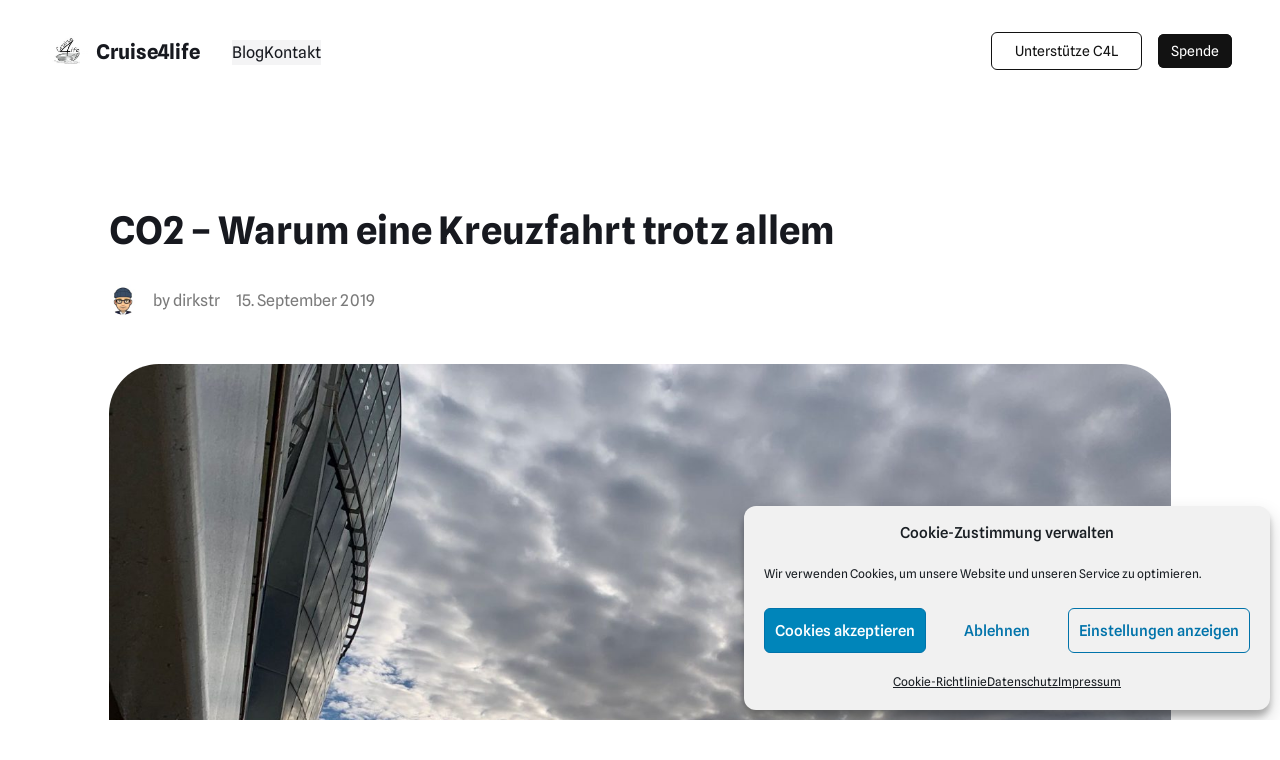

--- FILE ---
content_type: text/html; charset=UTF-8
request_url: https://cruise4life.de/co2-warum-eine-kreuzfahrt-trotz-allem/
body_size: 22055
content:
<!DOCTYPE html>
<html lang="de" prefix="og: https://ogp.me/ns#">
<head>
	<meta charset="UTF-8" />
	<meta name="viewport" content="width=device-width, initial-scale=1" />
	<style>img:is([sizes="auto" i], [sizes^="auto," i]) { contain-intrinsic-size: 3000px 1500px }</style>
	
<!-- Open Graph Meta Tags generated by Blog2Social 860 - https://www.blog2social.com -->
<meta property="og:title" content="CO2 – Warum eine Kreuzfahrt trotz allem"/>
<meta property="og:description" content="Eine Kreuzfahrt gerade jetzt? Nie was von Fridays for future gehört? Was ist mit Greta? Was ist mit Kiel und Hamburg und allen anderen Häfen? Ignoriert ihr da"/>
<meta property="og:url" content="/co2-warum-eine-kreuzfahrt-trotz-allem/"/>
<meta property="og:image" content="https://cruise4life.de/wp-content/uploads/sites/14/2019/05/2019_schiff_seite_wolke-himmel-meer.jpg"/>
<meta property="og:image:width" content="2048" />
<meta property="og:image:height" content="1536" />
<meta property="og:type" content="article"/>
<meta property="og:article:published_time" content="2019-09-15 21:31:24"/>
<meta property="og:article:modified_time" content="2021-03-08 10:08:08"/>
<meta property="og:article:tag" content="CO2"/>
<meta property="og:article:tag" content="Kritik"/>
<!-- Open Graph Meta Tags generated by Blog2Social 860 - https://www.blog2social.com -->

<!-- Twitter Card generated by Blog2Social 860 - https://www.blog2social.com -->
<meta name="twitter:card" content="summary">
<meta name="twitter:title" content="CO2 – Warum eine Kreuzfahrt trotz allem"/>
<meta name="twitter:description" content="Eine Kreuzfahrt gerade jetzt? Nie was von Fridays for future gehört? Was ist mit Greta? Was ist mit Kiel und Hamburg und allen anderen Häfen? Ignoriert ihr da"/>
<meta name="twitter:image" content="https://cruise4life.de/wp-content/uploads/sites/14/2019/05/2019_schiff_seite_wolke-himmel-meer.jpg"/>
<!-- Twitter Card generated by Blog2Social 860 - https://www.blog2social.com -->
<meta name="author" content="dirkstr"/>

<!-- Suchmaschinen-Optimierung durch Rank Math PRO - https://rankmath.com/ -->
<meta name="description" content="Eine Kreuzfahrt gerade jetzt? Nie was von Fridays for future gehört? Was ist mit Greta? Was ist mit Kiel und Hamburg und allen anderen Häfen? Ignoriert ihr"/>
<meta name="robots" content="index, follow, max-snippet:-1, max-video-preview:-1, max-image-preview:large"/>
<link rel="canonical" href="https://cruise4life.de/co2-warum-eine-kreuzfahrt-trotz-allem/" />
<meta property="og:locale" content="de_DE" />
<meta property="og:type" content="article" />
<meta property="og:title" content="CO2 - Warum eine Kreuzfahrt trotz allem - Cruise4life" />
<meta property="og:description" content="Eine Kreuzfahrt gerade jetzt? Nie was von Fridays for future gehört? Was ist mit Greta? Was ist mit Kiel und Hamburg und allen anderen Häfen? Ignoriert ihr" />
<meta property="og:url" content="https://cruise4life.de/co2-warum-eine-kreuzfahrt-trotz-allem/" />
<meta property="og:site_name" content="Cruise4life" />
<meta property="article:tag" content="CO2" />
<meta property="article:tag" content="Kritik" />
<meta property="article:section" content="PCH-Familie" />
<meta property="og:updated_time" content="2021-03-08T10:08:08+01:00" />
<meta property="og:image" content="https://cruise4life.de/wp-content/uploads/sites/14/2019/05/2019_schiff_seite_wolke-himmel-meer-1024x768.jpg" />
<meta property="og:image:secure_url" content="https://cruise4life.de/wp-content/uploads/sites/14/2019/05/2019_schiff_seite_wolke-himmel-meer-1024x768.jpg" />
<meta property="og:image:width" content="1024" />
<meta property="og:image:height" content="768" />
<meta property="og:image:alt" content="CO2 &#8211; Warum eine Kreuzfahrt trotz allem" />
<meta property="og:image:type" content="image/jpeg" />
<meta property="article:published_time" content="2019-09-15T21:31:24+02:00" />
<meta property="article:modified_time" content="2021-03-08T10:08:08+01:00" />
<meta name="twitter:card" content="summary_large_image" />
<meta name="twitter:title" content="CO2 - Warum eine Kreuzfahrt trotz allem - Cruise4life" />
<meta name="twitter:description" content="Eine Kreuzfahrt gerade jetzt? Nie was von Fridays for future gehört? Was ist mit Greta? Was ist mit Kiel und Hamburg und allen anderen Häfen? Ignoriert ihr" />
<meta name="twitter:image" content="https://cruise4life.de/wp-content/uploads/sites/14/2019/05/2019_schiff_seite_wolke-himmel-meer-1024x768.jpg" />
<meta name="twitter:label1" content="Verfasst von" />
<meta name="twitter:data1" content="dirkstr" />
<meta name="twitter:label2" content="Lesedauer" />
<meta name="twitter:data2" content="1 Minute" />
<script type="application/ld+json" class="rank-math-schema-pro">{"@context":"https://schema.org","@graph":[{"@type":["Person","Organization"],"@id":"https://cruise4life.de/#person","name":"Cruise4life","logo":{"@type":"ImageObject","@id":"https://cruise4life.de/#logo","url":"https://cruise4life.de/wp-content/uploads/sites/14/2019/05/cropped-Logo_Cruise4Life_2-1-150x150.jpg","contentUrl":"https://cruise4life.de/wp-content/uploads/sites/14/2019/05/cropped-Logo_Cruise4Life_2-1-150x150.jpg","caption":"Cruise4life","inLanguage":"de"},"image":{"@type":"ImageObject","@id":"https://cruise4life.de/#logo","url":"https://cruise4life.de/wp-content/uploads/sites/14/2019/05/cropped-Logo_Cruise4Life_2-1-150x150.jpg","contentUrl":"https://cruise4life.de/wp-content/uploads/sites/14/2019/05/cropped-Logo_Cruise4Life_2-1-150x150.jpg","caption":"Cruise4life","inLanguage":"de"}},{"@type":"WebSite","@id":"https://cruise4life.de/#website","url":"https://cruise4life.de","name":"Cruise4life","publisher":{"@id":"https://cruise4life.de/#person"},"inLanguage":"de"},{"@type":"ImageObject","@id":"https://cruise4life.de/wp-content/uploads/sites/14/2019/05/2019_schiff_seite_wolke-himmel-meer.jpg","url":"https://cruise4life.de/wp-content/uploads/sites/14/2019/05/2019_schiff_seite_wolke-himmel-meer.jpg","width":"2048","height":"1536","inLanguage":"de"},{"@type":"BreadcrumbList","@id":"https://cruise4life.de/co2-warum-eine-kreuzfahrt-trotz-allem/#breadcrumb","itemListElement":[{"@type":"ListItem","position":"1","item":{"@id":"https://cruise4life.de","name":"Home"}},{"@type":"ListItem","position":"2","item":{"@id":"https://cruise4life.de/category/pch-familie/","name":"PCH-Familie"}},{"@type":"ListItem","position":"3","item":{"@id":"https://cruise4life.de/co2-warum-eine-kreuzfahrt-trotz-allem/","name":"CO2 &#8211; Warum eine Kreuzfahrt trotz allem"}}]},{"@type":"WebPage","@id":"https://cruise4life.de/co2-warum-eine-kreuzfahrt-trotz-allem/#webpage","url":"https://cruise4life.de/co2-warum-eine-kreuzfahrt-trotz-allem/","name":"CO2 - Warum eine Kreuzfahrt trotz allem - Cruise4life","datePublished":"2019-09-15T21:31:24+02:00","dateModified":"2021-03-08T10:08:08+01:00","isPartOf":{"@id":"https://cruise4life.de/#website"},"primaryImageOfPage":{"@id":"https://cruise4life.de/wp-content/uploads/sites/14/2019/05/2019_schiff_seite_wolke-himmel-meer.jpg"},"inLanguage":"de","breadcrumb":{"@id":"https://cruise4life.de/co2-warum-eine-kreuzfahrt-trotz-allem/#breadcrumb"}},{"@type":"Person","@id":"https://cruise4life.de/author/dirkstr/","name":"dirkstr","url":"https://cruise4life.de/author/dirkstr/","image":{"@type":"ImageObject","@id":"https://secure.gravatar.com/avatar/c90c68aad8f5adeabe9f778a9d78dac5d70acb59293162fbf1b33f8462938960?s=96&amp;d=mm&amp;r=g","url":"https://secure.gravatar.com/avatar/c90c68aad8f5adeabe9f778a9d78dac5d70acb59293162fbf1b33f8462938960?s=96&amp;d=mm&amp;r=g","caption":"dirkstr","inLanguage":"de"},"sameAs":["https://cruise4life.de"]},{"@type":"BlogPosting","headline":"CO2 - Warum eine Kreuzfahrt trotz allem - Cruise4life","datePublished":"2019-09-15T21:31:24+02:00","dateModified":"2021-03-08T10:08:08+01:00","articleSection":"PCH-Familie","author":{"@id":"https://cruise4life.de/author/dirkstr/","name":"dirkstr"},"publisher":{"@id":"https://cruise4life.de/#person"},"description":"Eine Kreuzfahrt gerade jetzt? Nie was von Fridays for future geh\u00f6rt? Was ist mit Greta? Was ist mit Kiel und Hamburg und allen anderen H\u00e4fen? Ignoriert ihr","name":"CO2 - Warum eine Kreuzfahrt trotz allem - Cruise4life","@id":"https://cruise4life.de/co2-warum-eine-kreuzfahrt-trotz-allem/#richSnippet","isPartOf":{"@id":"https://cruise4life.de/co2-warum-eine-kreuzfahrt-trotz-allem/#webpage"},"image":{"@id":"https://cruise4life.de/wp-content/uploads/sites/14/2019/05/2019_schiff_seite_wolke-himmel-meer.jpg"},"inLanguage":"de","mainEntityOfPage":{"@id":"https://cruise4life.de/co2-warum-eine-kreuzfahrt-trotz-allem/#webpage"}}]}</script>
<!-- /Rank Math WordPress SEO Plugin -->

<title>CO2 - Warum eine Kreuzfahrt trotz allem - Cruise4life</title>
<link rel="alternate" type="application/rss+xml" title="Cruise4life &raquo; Feed" href="https://cruise4life.de/feed/" />
<link rel="alternate" type="application/rss+xml" title="Cruise4life &raquo; Kommentar-Feed" href="https://cruise4life.de/comments/feed/" />
<link rel="alternate" type="application/rss+xml" title="Cruise4life &raquo; CO2 &#8211; Warum eine Kreuzfahrt trotz allem-Kommentar-Feed" href="https://cruise4life.de/co2-warum-eine-kreuzfahrt-trotz-allem/feed/" />
<script>
window._wpemojiSettings = {"baseUrl":"https:\/\/s.w.org\/images\/core\/emoji\/16.0.1\/72x72\/","ext":".png","svgUrl":"https:\/\/s.w.org\/images\/core\/emoji\/16.0.1\/svg\/","svgExt":".svg","source":{"concatemoji":"https:\/\/cruise4life.de\/wp-includes\/js\/wp-emoji-release.min.js?ver=6.8.3"}};
/*! This file is auto-generated */
!function(s,n){var o,i,e;function c(e){try{var t={supportTests:e,timestamp:(new Date).valueOf()};sessionStorage.setItem(o,JSON.stringify(t))}catch(e){}}function p(e,t,n){e.clearRect(0,0,e.canvas.width,e.canvas.height),e.fillText(t,0,0);var t=new Uint32Array(e.getImageData(0,0,e.canvas.width,e.canvas.height).data),a=(e.clearRect(0,0,e.canvas.width,e.canvas.height),e.fillText(n,0,0),new Uint32Array(e.getImageData(0,0,e.canvas.width,e.canvas.height).data));return t.every(function(e,t){return e===a[t]})}function u(e,t){e.clearRect(0,0,e.canvas.width,e.canvas.height),e.fillText(t,0,0);for(var n=e.getImageData(16,16,1,1),a=0;a<n.data.length;a++)if(0!==n.data[a])return!1;return!0}function f(e,t,n,a){switch(t){case"flag":return n(e,"\ud83c\udff3\ufe0f\u200d\u26a7\ufe0f","\ud83c\udff3\ufe0f\u200b\u26a7\ufe0f")?!1:!n(e,"\ud83c\udde8\ud83c\uddf6","\ud83c\udde8\u200b\ud83c\uddf6")&&!n(e,"\ud83c\udff4\udb40\udc67\udb40\udc62\udb40\udc65\udb40\udc6e\udb40\udc67\udb40\udc7f","\ud83c\udff4\u200b\udb40\udc67\u200b\udb40\udc62\u200b\udb40\udc65\u200b\udb40\udc6e\u200b\udb40\udc67\u200b\udb40\udc7f");case"emoji":return!a(e,"\ud83e\udedf")}return!1}function g(e,t,n,a){var r="undefined"!=typeof WorkerGlobalScope&&self instanceof WorkerGlobalScope?new OffscreenCanvas(300,150):s.createElement("canvas"),o=r.getContext("2d",{willReadFrequently:!0}),i=(o.textBaseline="top",o.font="600 32px Arial",{});return e.forEach(function(e){i[e]=t(o,e,n,a)}),i}function t(e){var t=s.createElement("script");t.src=e,t.defer=!0,s.head.appendChild(t)}"undefined"!=typeof Promise&&(o="wpEmojiSettingsSupports",i=["flag","emoji"],n.supports={everything:!0,everythingExceptFlag:!0},e=new Promise(function(e){s.addEventListener("DOMContentLoaded",e,{once:!0})}),new Promise(function(t){var n=function(){try{var e=JSON.parse(sessionStorage.getItem(o));if("object"==typeof e&&"number"==typeof e.timestamp&&(new Date).valueOf()<e.timestamp+604800&&"object"==typeof e.supportTests)return e.supportTests}catch(e){}return null}();if(!n){if("undefined"!=typeof Worker&&"undefined"!=typeof OffscreenCanvas&&"undefined"!=typeof URL&&URL.createObjectURL&&"undefined"!=typeof Blob)try{var e="postMessage("+g.toString()+"("+[JSON.stringify(i),f.toString(),p.toString(),u.toString()].join(",")+"));",a=new Blob([e],{type:"text/javascript"}),r=new Worker(URL.createObjectURL(a),{name:"wpTestEmojiSupports"});return void(r.onmessage=function(e){c(n=e.data),r.terminate(),t(n)})}catch(e){}c(n=g(i,f,p,u))}t(n)}).then(function(e){for(var t in e)n.supports[t]=e[t],n.supports.everything=n.supports.everything&&n.supports[t],"flag"!==t&&(n.supports.everythingExceptFlag=n.supports.everythingExceptFlag&&n.supports[t]);n.supports.everythingExceptFlag=n.supports.everythingExceptFlag&&!n.supports.flag,n.DOMReady=!1,n.readyCallback=function(){n.DOMReady=!0}}).then(function(){return e}).then(function(){var e;n.supports.everything||(n.readyCallback(),(e=n.source||{}).concatemoji?t(e.concatemoji):e.wpemoji&&e.twemoji&&(t(e.twemoji),t(e.wpemoji)))}))}((window,document),window._wpemojiSettings);
</script>
<style id='wp-block-site-logo-inline-css'>
.wp-block-site-logo{box-sizing:border-box;line-height:0}.wp-block-site-logo a{display:inline-block;line-height:0}.wp-block-site-logo.is-default-size img{height:auto;width:120px}.wp-block-site-logo img{height:auto;max-width:100%}.wp-block-site-logo a,.wp-block-site-logo img{border-radius:inherit}.wp-block-site-logo.aligncenter{margin-left:auto;margin-right:auto;text-align:center}:root :where(.wp-block-site-logo.is-style-rounded){border-radius:9999px}
</style>
<link rel='stylesheet' id='ainoblocks-flex-item-style-css' href='https://cruise4life.de/wp-content/plugins/aino-blocks/build/flex-item/style-index.css?ver=1.0.0' media='all' />
<style id='wp-block-site-title-inline-css'>
.wp-block-site-title{box-sizing:border-box}.wp-block-site-title :where(a){color:inherit;font-family:inherit;font-size:inherit;font-style:inherit;font-weight:inherit;letter-spacing:inherit;line-height:inherit;text-decoration:inherit}
</style>
<link rel='stylesheet' id='ainoblocks-flexbox-style-css' href='https://cruise4life.de/wp-content/plugins/aino-blocks/build/flexbox/style-index.css?ver=1.0.0' media='all' />
<style id='wp-block-navigation-link-inline-css'>
.wp-block-navigation .wp-block-navigation-item__label{overflow-wrap:break-word}.wp-block-navigation .wp-block-navigation-item__description{display:none}.link-ui-tools{border-top:1px solid #f0f0f0;padding:8px}.link-ui-block-inserter{padding-top:8px}.link-ui-block-inserter__back{margin-left:8px;text-transform:uppercase}
</style>
<link rel='stylesheet' id='wp-block-navigation-css' href='https://cruise4life.de/wp-includes/blocks/navigation/style.min.css?ver=6.8.3' media='all' />
<link rel='stylesheet' id='ainoblocks-button-style-css' href='https://cruise4life.de/wp-content/plugins/aino-blocks/build/button/style-index.css?ver=1.0.0' media='all' />
<style id='ainoblocks-multiple-buttons-style-inline-css'>
.wp-block-ainoblocks-multiple-buttons{align-items:center;display:flex;flex-wrap:wrap;justify-content:flex-start}.wp-block-ainoblocks-multiple-buttons.aligncenter{justify-content:center}.wp-block-ainoblocks-multiple-buttons.alignleft{justify-content:flex-start}.wp-block-ainoblocks-multiple-buttons.alignright{justify-content:flex-end}.wp-block-ainoblocks-multiple-buttons.m__rowrev{flex-direction:row-reverse}.wp-block-ainoblocks-multiple-buttons.m__row{flex-direction:row}.wp-block-ainoblocks-multiple-buttons.m__col{flex-direction:column}.wp-block-ainoblocks-multiple-buttons.m__col.m__stretch{align-items:stretch}.wp-block-ainoblocks-multiple-buttons.m__colrev{flex-direction:column-reverse}.wp-block-ainoblocks-multiple-buttons.m__colrev.m__stretch{align-items:stretch}.wp-block-ainoblocks-multiple-buttons.m__gap{gap:1rem}@media(min-width:48em){.wp-block-ainoblocks-multiple-buttons.m__gap{gap:0}.wp-block-ainoblocks-multiple-buttons.t__gap{gap:1rem}.wp-block-ainoblocks-multiple-buttons.m__col.m__stretch,.wp-block-ainoblocks-multiple-buttons.m__colrev.m__stretch{align-items:center}.wp-block-ainoblocks-multiple-buttons.t__rowrev{flex-direction:row-reverse}.wp-block-ainoblocks-multiple-buttons.t__row{flex-direction:row}.wp-block-ainoblocks-multiple-buttons.t__col{flex-direction:column}.wp-block-ainoblocks-multiple-buttons.t__col.t__stretch{align-items:stretch}.wp-block-ainoblocks-multiple-buttons.t__colrev{flex-direction:column-reverse}.wp-block-ainoblocks-multiple-buttons.t__colrev.t__stretch{align-items:stretch}}@media(min-width:64em){.wp-block-ainoblocks-multiple-buttons.m__gap,.wp-block-ainoblocks-multiple-buttons.t__gap{gap:0}.wp-block-ainoblocks-multiple-buttons.d__gap{gap:1rem}.wp-block-ainoblocks-multiple-buttons.m__col.m__stretch,.wp-block-ainoblocks-multiple-buttons.m__colrev.m__stretch,.wp-block-ainoblocks-multiple-buttons.t__col.t__stretch,.wp-block-ainoblocks-multiple-buttons.t__colrev.t__stretch{align-items:center}.wp-block-ainoblocks-multiple-buttons.d__rowrev{flex-direction:row-reverse}.wp-block-ainoblocks-multiple-buttons.d__row{flex-direction:row}.wp-block-ainoblocks-multiple-buttons.d__col{flex-direction:column}.wp-block-ainoblocks-multiple-buttons.d__col.d__stretch{align-items:stretch}.wp-block-ainoblocks-multiple-buttons.d__colrev{flex-direction:column-reverse}.wp-block-ainoblocks-multiple-buttons.d__colrev.d__stretch{align-items:stretch}}

</style>
<style id='wp-block-group-inline-css'>
.wp-block-group{box-sizing:border-box}:where(.wp-block-group.wp-block-group-is-layout-constrained){position:relative}
</style>
<style id='wp-block-group-theme-inline-css'>
:where(.wp-block-group.has-background){padding:1.25em 2.375em}
</style>
<style id='wp-block-template-part-theme-inline-css'>
:root :where(.wp-block-template-part.has-background){margin-bottom:0;margin-top:0;padding:1.25em 2.375em}
</style>
<style id='wp-block-post-title-inline-css'>
.wp-block-post-title{box-sizing:border-box;word-break:break-word}.wp-block-post-title :where(a){display:inline-block;font-family:inherit;font-size:inherit;font-style:inherit;font-weight:inherit;letter-spacing:inherit;line-height:inherit;text-decoration:inherit}
</style>
<style id='wp-block-post-author-inline-css'>
.wp-block-post-author{box-sizing:border-box;display:flex;flex-wrap:wrap}.wp-block-post-author__byline{font-size:.5em;margin-bottom:0;margin-top:0;width:100%}.wp-block-post-author__avatar{margin-right:1em}.wp-block-post-author__bio{font-size:.7em;margin-bottom:.7em}.wp-block-post-author__content{flex-basis:0;flex-grow:1}.wp-block-post-author__name{margin:0}
</style>
<style id='wp-block-post-date-inline-css'>
.wp-block-post-date{box-sizing:border-box}
</style>
<style id='wp-block-post-featured-image-inline-css'>
.wp-block-post-featured-image{margin-left:0;margin-right:0}.wp-block-post-featured-image a{display:block;height:100%}.wp-block-post-featured-image :where(img){box-sizing:border-box;height:auto;max-width:100%;vertical-align:bottom;width:100%}.wp-block-post-featured-image.alignfull img,.wp-block-post-featured-image.alignwide img{width:100%}.wp-block-post-featured-image .wp-block-post-featured-image__overlay.has-background-dim{background-color:#000;inset:0;position:absolute}.wp-block-post-featured-image{position:relative}.wp-block-post-featured-image .wp-block-post-featured-image__overlay.has-background-gradient{background-color:initial}.wp-block-post-featured-image .wp-block-post-featured-image__overlay.has-background-dim-0{opacity:0}.wp-block-post-featured-image .wp-block-post-featured-image__overlay.has-background-dim-10{opacity:.1}.wp-block-post-featured-image .wp-block-post-featured-image__overlay.has-background-dim-20{opacity:.2}.wp-block-post-featured-image .wp-block-post-featured-image__overlay.has-background-dim-30{opacity:.3}.wp-block-post-featured-image .wp-block-post-featured-image__overlay.has-background-dim-40{opacity:.4}.wp-block-post-featured-image .wp-block-post-featured-image__overlay.has-background-dim-50{opacity:.5}.wp-block-post-featured-image .wp-block-post-featured-image__overlay.has-background-dim-60{opacity:.6}.wp-block-post-featured-image .wp-block-post-featured-image__overlay.has-background-dim-70{opacity:.7}.wp-block-post-featured-image .wp-block-post-featured-image__overlay.has-background-dim-80{opacity:.8}.wp-block-post-featured-image .wp-block-post-featured-image__overlay.has-background-dim-90{opacity:.9}.wp-block-post-featured-image .wp-block-post-featured-image__overlay.has-background-dim-100{opacity:1}.wp-block-post-featured-image:where(.alignleft,.alignright){width:100%}
</style>
<link rel='stylesheet' id='ainoblocks-grid-item-style-css' href='https://cruise4life.de/wp-content/plugins/aino-blocks/build/grid-item/style-index.css?ver=1.0.0' media='all' />
<link rel='stylesheet' id='ainoblocks-grid-container-style-css' href='https://cruise4life.de/wp-content/plugins/aino-blocks/build/grid-container/style-index.css?ver=1.0.0' media='all' />
<style id='wp-block-paragraph-inline-css'>
.is-small-text{font-size:.875em}.is-regular-text{font-size:1em}.is-large-text{font-size:2.25em}.is-larger-text{font-size:3em}.has-drop-cap:not(:focus):first-letter{float:left;font-size:8.4em;font-style:normal;font-weight:100;line-height:.68;margin:.05em .1em 0 0;text-transform:uppercase}body.rtl .has-drop-cap:not(:focus):first-letter{float:none;margin-left:.1em}p.has-drop-cap.has-background{overflow:hidden}:root :where(p.has-background){padding:1.25em 2.375em}:where(p.has-text-color:not(.has-link-color)) a{color:inherit}p.has-text-align-left[style*="writing-mode:vertical-lr"],p.has-text-align-right[style*="writing-mode:vertical-rl"]{rotate:180deg}
</style>
<style id='wp-block-post-content-inline-css'>
.wp-block-post-content{display:flow-root}
</style>
<style id='wp-block-post-terms-inline-css'>
.wp-block-post-terms{box-sizing:border-box}.wp-block-post-terms .wp-block-post-terms__separator{white-space:pre-wrap}
</style>
<style id='wp-block-comment-template-inline-css'>
.wp-block-comment-template{box-sizing:border-box;list-style:none;margin-bottom:0;max-width:100%;padding:0}.wp-block-comment-template li{clear:both}.wp-block-comment-template ol{list-style:none;margin-bottom:0;max-width:100%;padding-left:2rem}.wp-block-comment-template.alignleft{float:left}.wp-block-comment-template.aligncenter{margin-left:auto;margin-right:auto;width:fit-content}.wp-block-comment-template.alignright{float:right}
</style>
<style id='wp-block-comments-pagination-inline-css'>
.wp-block-comments-pagination>.wp-block-comments-pagination-next,.wp-block-comments-pagination>.wp-block-comments-pagination-numbers,.wp-block-comments-pagination>.wp-block-comments-pagination-previous{font-size:inherit;margin-bottom:.5em;margin-right:.5em}.wp-block-comments-pagination>.wp-block-comments-pagination-next:last-child,.wp-block-comments-pagination>.wp-block-comments-pagination-numbers:last-child,.wp-block-comments-pagination>.wp-block-comments-pagination-previous:last-child{margin-right:0}.wp-block-comments-pagination .wp-block-comments-pagination-previous-arrow{display:inline-block;margin-right:1ch}.wp-block-comments-pagination .wp-block-comments-pagination-previous-arrow:not(.is-arrow-chevron){transform:scaleX(1)}.wp-block-comments-pagination .wp-block-comments-pagination-next-arrow{display:inline-block;margin-left:1ch}.wp-block-comments-pagination .wp-block-comments-pagination-next-arrow:not(.is-arrow-chevron){transform:scaleX(1)}.wp-block-comments-pagination.aligncenter{justify-content:center}
</style>
<style id='wp-block-post-comments-form-inline-css'>
:where(.wp-block-post-comments-form) input:not([type=submit]),:where(.wp-block-post-comments-form) textarea{border:1px solid #949494;font-family:inherit;font-size:1em}:where(.wp-block-post-comments-form) input:where(:not([type=submit]):not([type=checkbox])),:where(.wp-block-post-comments-form) textarea{padding:calc(.667em + 2px)}.wp-block-post-comments-form{box-sizing:border-box}.wp-block-post-comments-form[style*=font-weight] :where(.comment-reply-title){font-weight:inherit}.wp-block-post-comments-form[style*=font-family] :where(.comment-reply-title){font-family:inherit}.wp-block-post-comments-form[class*=-font-size] :where(.comment-reply-title),.wp-block-post-comments-form[style*=font-size] :where(.comment-reply-title){font-size:inherit}.wp-block-post-comments-form[style*=line-height] :where(.comment-reply-title){line-height:inherit}.wp-block-post-comments-form[style*=font-style] :where(.comment-reply-title){font-style:inherit}.wp-block-post-comments-form[style*=letter-spacing] :where(.comment-reply-title){letter-spacing:inherit}.wp-block-post-comments-form :where(input[type=submit]){box-shadow:none;cursor:pointer;display:inline-block;overflow-wrap:break-word;text-align:center}.wp-block-post-comments-form .comment-form input:not([type=submit]):not([type=checkbox]):not([type=hidden]),.wp-block-post-comments-form .comment-form textarea{box-sizing:border-box;display:block;width:100%}.wp-block-post-comments-form .comment-form-author label,.wp-block-post-comments-form .comment-form-email label,.wp-block-post-comments-form .comment-form-url label{display:block;margin-bottom:.25em}.wp-block-post-comments-form .comment-form-cookies-consent{display:flex;gap:.25em}.wp-block-post-comments-form .comment-form-cookies-consent #wp-comment-cookies-consent{margin-top:.35em}.wp-block-post-comments-form .comment-reply-title{margin-bottom:0}.wp-block-post-comments-form .comment-reply-title :where(small){font-size:var(--wp--preset--font-size--medium,smaller);margin-left:.5em}
</style>
<style id='wp-block-buttons-inline-css'>
.wp-block-buttons{box-sizing:border-box}.wp-block-buttons.is-vertical{flex-direction:column}.wp-block-buttons.is-vertical>.wp-block-button:last-child{margin-bottom:0}.wp-block-buttons>.wp-block-button{display:inline-block;margin:0}.wp-block-buttons.is-content-justification-left{justify-content:flex-start}.wp-block-buttons.is-content-justification-left.is-vertical{align-items:flex-start}.wp-block-buttons.is-content-justification-center{justify-content:center}.wp-block-buttons.is-content-justification-center.is-vertical{align-items:center}.wp-block-buttons.is-content-justification-right{justify-content:flex-end}.wp-block-buttons.is-content-justification-right.is-vertical{align-items:flex-end}.wp-block-buttons.is-content-justification-space-between{justify-content:space-between}.wp-block-buttons.aligncenter{text-align:center}.wp-block-buttons:not(.is-content-justification-space-between,.is-content-justification-right,.is-content-justification-left,.is-content-justification-center) .wp-block-button.aligncenter{margin-left:auto;margin-right:auto;width:100%}.wp-block-buttons[style*=text-decoration] .wp-block-button,.wp-block-buttons[style*=text-decoration] .wp-block-button__link{text-decoration:inherit}.wp-block-buttons.has-custom-font-size .wp-block-button__link{font-size:inherit}.wp-block-buttons .wp-block-button__link{width:100%}.wp-block-button.aligncenter{text-align:center}
</style>
<style id='wp-block-button-inline-css'>
.wp-block-button__link{align-content:center;box-sizing:border-box;cursor:pointer;display:inline-block;height:100%;text-align:center;word-break:break-word}.wp-block-button__link.aligncenter{text-align:center}.wp-block-button__link.alignright{text-align:right}:where(.wp-block-button__link){border-radius:9999px;box-shadow:none;padding:calc(.667em + 2px) calc(1.333em + 2px);text-decoration:none}.wp-block-button[style*=text-decoration] .wp-block-button__link{text-decoration:inherit}.wp-block-buttons>.wp-block-button.has-custom-width{max-width:none}.wp-block-buttons>.wp-block-button.has-custom-width .wp-block-button__link{width:100%}.wp-block-buttons>.wp-block-button.has-custom-font-size .wp-block-button__link{font-size:inherit}.wp-block-buttons>.wp-block-button.wp-block-button__width-25{width:calc(25% - var(--wp--style--block-gap, .5em)*.75)}.wp-block-buttons>.wp-block-button.wp-block-button__width-50{width:calc(50% - var(--wp--style--block-gap, .5em)*.5)}.wp-block-buttons>.wp-block-button.wp-block-button__width-75{width:calc(75% - var(--wp--style--block-gap, .5em)*.25)}.wp-block-buttons>.wp-block-button.wp-block-button__width-100{flex-basis:100%;width:100%}.wp-block-buttons.is-vertical>.wp-block-button.wp-block-button__width-25{width:25%}.wp-block-buttons.is-vertical>.wp-block-button.wp-block-button__width-50{width:50%}.wp-block-buttons.is-vertical>.wp-block-button.wp-block-button__width-75{width:75%}.wp-block-button.is-style-squared,.wp-block-button__link.wp-block-button.is-style-squared{border-radius:0}.wp-block-button.no-border-radius,.wp-block-button__link.no-border-radius{border-radius:0!important}:root :where(.wp-block-button .wp-block-button__link.is-style-outline),:root :where(.wp-block-button.is-style-outline>.wp-block-button__link){border:2px solid;padding:.667em 1.333em}:root :where(.wp-block-button .wp-block-button__link.is-style-outline:not(.has-text-color)),:root :where(.wp-block-button.is-style-outline>.wp-block-button__link:not(.has-text-color)){color:currentColor}:root :where(.wp-block-button .wp-block-button__link.is-style-outline:not(.has-background)),:root :where(.wp-block-button.is-style-outline>.wp-block-button__link:not(.has-background)){background-color:initial;background-image:none}
</style>
<style id='wp-block-heading-inline-css'>
h1.has-background,h2.has-background,h3.has-background,h4.has-background,h5.has-background,h6.has-background{padding:1.25em 2.375em}h1.has-text-align-left[style*=writing-mode]:where([style*=vertical-lr]),h1.has-text-align-right[style*=writing-mode]:where([style*=vertical-rl]),h2.has-text-align-left[style*=writing-mode]:where([style*=vertical-lr]),h2.has-text-align-right[style*=writing-mode]:where([style*=vertical-rl]),h3.has-text-align-left[style*=writing-mode]:where([style*=vertical-lr]),h3.has-text-align-right[style*=writing-mode]:where([style*=vertical-rl]),h4.has-text-align-left[style*=writing-mode]:where([style*=vertical-lr]),h4.has-text-align-right[style*=writing-mode]:where([style*=vertical-rl]),h5.has-text-align-left[style*=writing-mode]:where([style*=vertical-lr]),h5.has-text-align-right[style*=writing-mode]:where([style*=vertical-rl]),h6.has-text-align-left[style*=writing-mode]:where([style*=vertical-lr]),h6.has-text-align-right[style*=writing-mode]:where([style*=vertical-rl]){rotate:180deg}
</style>
<style id='wp-block-post-template-inline-css'>
.wp-block-post-template{box-sizing:border-box;list-style:none;margin-bottom:0;margin-top:0;max-width:100%;padding:0}.wp-block-post-template.is-flex-container{display:flex;flex-direction:row;flex-wrap:wrap;gap:1.25em}.wp-block-post-template.is-flex-container>li{margin:0;width:100%}@media (min-width:600px){.wp-block-post-template.is-flex-container.is-flex-container.columns-2>li{width:calc(50% - .625em)}.wp-block-post-template.is-flex-container.is-flex-container.columns-3>li{width:calc(33.33333% - .83333em)}.wp-block-post-template.is-flex-container.is-flex-container.columns-4>li{width:calc(25% - .9375em)}.wp-block-post-template.is-flex-container.is-flex-container.columns-5>li{width:calc(20% - 1em)}.wp-block-post-template.is-flex-container.is-flex-container.columns-6>li{width:calc(16.66667% - 1.04167em)}}@media (max-width:600px){.wp-block-post-template-is-layout-grid.wp-block-post-template-is-layout-grid.wp-block-post-template-is-layout-grid.wp-block-post-template-is-layout-grid{grid-template-columns:1fr}}.wp-block-post-template-is-layout-constrained>li>.alignright,.wp-block-post-template-is-layout-flow>li>.alignright{float:right;margin-inline-end:0;margin-inline-start:2em}.wp-block-post-template-is-layout-constrained>li>.alignleft,.wp-block-post-template-is-layout-flow>li>.alignleft{float:left;margin-inline-end:2em;margin-inline-start:0}.wp-block-post-template-is-layout-constrained>li>.aligncenter,.wp-block-post-template-is-layout-flow>li>.aligncenter{margin-inline-end:auto;margin-inline-start:auto}
</style>
<style id='ainoblocks-card-style-inline-css'>
.wp-block-ainoblocks-card{border-style:solid;border-width:0;box-shadow:0 6px 12px -4px rgba(0,0,0,.15),0 0 4px 0 rgba(0,0,0,.04);-webkit-box-shadow:0 6px 12px -4px rgba(0,0,0,.15),0 0 4px 0 rgba(0,0,0,.04)}.wp-block-ainoblocks-card p.has-background{padding:0!important}.wp-block-ainoblocks-card.shadow-a{box-shadow:0 6px 12px -4px rgba(0,0,0,.15),0 0 4px 0 rgba(0,0,0,.04);-webkit-box-shadow:0 6px 12px -4px rgba(0,0,0,.15),0 0 4px 0 rgba(0,0,0,.04)}.wp-block-ainoblocks-card.shadow-b{filter:drop-shadow(0 20px 42px rgba(0,0,0,.07)) drop-shadow(0 12.963px 24.5972px rgba(0,0,0,.0531481)) drop-shadow(0 7.7037px 13.3778px rgba(0,0,0,.0425185)) drop-shadow(0 4px 6.825px rgba(0,0,0,.035)) drop-shadow(0 1.62963px 3.42222px rgba(0,0,0,.0274815)) drop-shadow(0 .37037px 1.65278px rgba(0,0,0,.0168519))}.wp-block-ainoblocks-card.shadow-none{box-shadow:none;-webkit-box-shadow:none}.single .wp-block-ainoblocks-card blockquote,.single .wp-block-ainoblocks-card p{margin-bottom:0;margin-top:0;padding-bottom:0;padding-top:0}@media(max-width:48em){.wp-block-ainoblocks-card.hide-border-top-mobile{border-top-width:0!important}.wp-block-ainoblocks-card.hide-border-right-mobile{border-right-width:0!important}.wp-block-ainoblocks-card.hide-border-bottom-mobile{border-bottom-width:0!important}.wp-block-ainoblocks-card.hide-border-left-mobile{border-left-width:0!important}}@media(min-width:48em)and (max-width:80em){.wp-block-ainoblocks-card.hide-border-top-tablet{border-top-width:0!important}.wp-block-ainoblocks-card.hide-border-right-tablet{border-right-width:0!important}.wp-block-ainoblocks-card.hide-border-bottom-tablet{border-bottom-width:0!important}.wp-block-ainoblocks-card.hide-border-left-tablet{border-left-width:0!important}}@media(min-width:80em){.wp-block-ainoblocks-card.hide-border-top-desktop{border-top-width:0!important}.wp-block-ainoblocks-card.hide-border-right-desktop{border-right-width:0!important}.wp-block-ainoblocks-card.hide-border-bottom-desktop{border-bottom-width:0!important}.wp-block-ainoblocks-card.hide-border-left-desktop{border-left-width:0!important}}

</style>
<link rel='stylesheet' id='wp-block-social-links-css' href='https://cruise4life.de/wp-includes/blocks/social-links/style.min.css?ver=6.8.3' media='all' />
<style id='wp-emoji-styles-inline-css'>

	img.wp-smiley, img.emoji {
		display: inline !important;
		border: none !important;
		box-shadow: none !important;
		height: 1em !important;
		width: 1em !important;
		margin: 0 0.07em !important;
		vertical-align: -0.1em !important;
		background: none !important;
		padding: 0 !important;
	}
</style>
<link rel='stylesheet' id='wp-block-library-css' href='https://cruise4life.de/wp-includes/css/dist/block-library/common.min.css?ver=6.8.3' media='all' />
<link rel='stylesheet' id='ainoblocks-frontend-style-css' href='https://cruise4life.de/wp-content/plugins/aino-blocks/assets/css/frontend.css?ver=1700560278' media='all' />
<style id='global-styles-inline-css'>
:root{--wp--preset--aspect-ratio--square: 1;--wp--preset--aspect-ratio--4-3: 4/3;--wp--preset--aspect-ratio--3-4: 3/4;--wp--preset--aspect-ratio--3-2: 3/2;--wp--preset--aspect-ratio--2-3: 2/3;--wp--preset--aspect-ratio--16-9: 16/9;--wp--preset--aspect-ratio--9-16: 9/16;--wp--preset--color--black: #000000;--wp--preset--color--cyan-bluish-gray: #abb8c3;--wp--preset--color--white: #ffffff;--wp--preset--color--pale-pink: #f78da7;--wp--preset--color--vivid-red: #cf2e2e;--wp--preset--color--luminous-vivid-orange: #ff6900;--wp--preset--color--luminous-vivid-amber: #fcb900;--wp--preset--color--light-green-cyan: #7bdcb5;--wp--preset--color--vivid-green-cyan: #00d084;--wp--preset--color--pale-cyan-blue: #8ed1fc;--wp--preset--color--vivid-cyan-blue: #0693e3;--wp--preset--color--vivid-purple: #9b51e0;--wp--preset--color--background-primary: #ffffff;--wp--preset--color--background-secondary: #F4F4F5;--wp--preset--color--background-tertiary: #ffffff;--wp--preset--color--background-quarternary: #ffffff;--wp--preset--color--background-quinary: rgba(0, 0, 0, 0.05);--wp--preset--color--font-primary: #17191F;--wp--preset--color--font-secondary: #323232;--wp--preset--color--font-tertiary: #7A7A7A;--wp--preset--color--button-color-primary: #ffffff;--wp--preset--color--border-primary: #909090;--wp--preset--color--border-secondary: #dddddd;--wp--preset--color--primary: #121212;--wp--preset--color--secondary: #2c2c2c;--wp--preset--color--tertiary: rgba(18, 18, 18, 0.2);--wp--preset--color--accent-primary: #044FE7;--wp--preset--color--accent-secondary: #00B6AF;--wp--preset--color--accent-tertiary: #7761FF;--wp--preset--color--neutral-primary: #383838;--wp--preset--color--neutral-secondary: #1E1E1E;--wp--preset--color--neutral-tertiary: #F5F5F5;--wp--preset--color--neutral-quarternary: #D9D9D9;--wp--preset--color--input-background: #ffffff;--wp--preset--color--input-border: #B3B3B3;--wp--preset--color--variant-background-primary: #121212;--wp--preset--color--variant-background-secondary: #1C1C1E;--wp--preset--color--variant-background-tertiary: #1C1C1E;--wp--preset--color--variant-background-quarternary: #1C1C1E;--wp--preset--color--variant-background-quinary: rgba(255, 255, 255, 0.05);--wp--preset--color--variant-font-primary: #FFFFFF;--wp--preset--color--variant-font-secondary: #A0A0A3;--wp--preset--color--variant-font-tertiary: #707072;--wp--preset--color--variant-button-color-primary: #121212;--wp--preset--color--variant-border-primary: #FFFFFF;--wp--preset--color--variant-border-secondary: #383838;--wp--preset--color--variant-primary: #ffffff;--wp--preset--color--variant-secondary: #f2f2f2;--wp--preset--color--variant-tertiary: rgba(255, 255, 255, 0.2);--wp--preset--color--variant-accent-primary: #6298FF;--wp--preset--color--variant-accent-secondary: #A2FFFB;--wp--preset--color--variant-accent-tertiary: #BBAFFF;--wp--preset--color--variant-neutral-primary: #D9D9D9;--wp--preset--color--variant-neutral-secondary: #FFFFFF;--wp--preset--color--variant-neutral-tertiary: #2C2C2C;--wp--preset--color--variant-neutral-quarternary: #383838;--wp--preset--color--variant-input-background: #1E1E1E;--wp--preset--color--variant-input-border: #444444;--wp--preset--gradient--vivid-cyan-blue-to-vivid-purple: linear-gradient(135deg,rgba(6,147,227,1) 0%,rgb(155,81,224) 100%);--wp--preset--gradient--light-green-cyan-to-vivid-green-cyan: linear-gradient(135deg,rgb(122,220,180) 0%,rgb(0,208,130) 100%);--wp--preset--gradient--luminous-vivid-amber-to-luminous-vivid-orange: linear-gradient(135deg,rgba(252,185,0,1) 0%,rgba(255,105,0,1) 100%);--wp--preset--gradient--luminous-vivid-orange-to-vivid-red: linear-gradient(135deg,rgba(255,105,0,1) 0%,rgb(207,46,46) 100%);--wp--preset--gradient--very-light-gray-to-cyan-bluish-gray: linear-gradient(135deg,rgb(238,238,238) 0%,rgb(169,184,195) 100%);--wp--preset--gradient--cool-to-warm-spectrum: linear-gradient(135deg,rgb(74,234,220) 0%,rgb(151,120,209) 20%,rgb(207,42,186) 40%,rgb(238,44,130) 60%,rgb(251,105,98) 80%,rgb(254,248,76) 100%);--wp--preset--gradient--blush-light-purple: linear-gradient(135deg,rgb(255,206,236) 0%,rgb(152,150,240) 100%);--wp--preset--gradient--blush-bordeaux: linear-gradient(135deg,rgb(254,205,165) 0%,rgb(254,45,45) 50%,rgb(107,0,62) 100%);--wp--preset--gradient--luminous-dusk: linear-gradient(135deg,rgb(255,203,112) 0%,rgb(199,81,192) 50%,rgb(65,88,208) 100%);--wp--preset--gradient--pale-ocean: linear-gradient(135deg,rgb(255,245,203) 0%,rgb(182,227,212) 50%,rgb(51,167,181) 100%);--wp--preset--gradient--electric-grass: linear-gradient(135deg,rgb(202,248,128) 0%,rgb(113,206,126) 100%);--wp--preset--gradient--midnight: linear-gradient(135deg,rgb(2,3,129) 0%,rgb(40,116,252) 100%);--wp--preset--gradient--gradient-primary: linear-gradient(75.84deg, #DDD2FF 0%, #D2FFD6 100%);;--wp--preset--gradient--gradient-secondary: linear-gradient(75.84deg, #B7A1FF 0%, #97FFC0 100%);;--wp--preset--gradient--gradient-tertiary: linear-gradient(90deg, #044FE7 0%, #7761FF 100%);;--wp--preset--font-size--small: 13px;--wp--preset--font-size--medium: clamp(14px, 0.875rem + ((1vw - 3.2px) * 0.034), 20px);--wp--preset--font-size--large: clamp(22.041px, 1.378rem + ((1vw - 3.2px) * 0.079), 36px);--wp--preset--font-size--x-large: clamp(25.014px, 1.563rem + ((1vw - 3.2px) * 0.096), 42px);--wp--preset--font-size--text-xxxs: 0.75rem;--wp--preset--font-size--text-xxs: 0.875rem;--wp--preset--font-size--text-xs: 1rem;--wp--preset--font-size--text-s: 1.125rem;--wp--preset--font-size--text-m: 1.25rem;--wp--preset--font-size--text-l: clamp(1.25rem, 1.25rem + ((1vw - 0.2rem) * 0.023), 1.5rem);--wp--preset--font-size--text-xl: clamp(1.5rem, 1.5rem + ((1vw - 0.2rem) * 0.034), 1.875rem);--wp--preset--font-size--text-xxl: clamp(1.875rem, 1.875rem + ((1vw - 0.2rem) * 0.034), 2.25rem);--wp--preset--font-size--text-xxxl: clamp(2.25rem, 2.25rem + ((1vw - 0.2rem) * 0.068), 3rem);--wp--preset--font-size--text-4-xl: clamp(2.25rem, 2.25rem + ((1vw - 0.2rem) * 0.136), 3.75rem);--wp--preset--font-size--text-5-xl: clamp(2.25rem, 2.25rem + ((1vw - 0.2rem) * 0.204), 4.5rem);--wp--preset--font-size--text-6-xl: clamp(3rem, 3rem + ((1vw - 0.2rem) * 0.271), 6rem);--wp--preset--font-size--text-7-xl: clamp(3.75rem, 3.75rem + ((1vw - 0.2rem) * 0.385), 8rem);--wp--preset--font-size--text-8-xl: clamp(4.5rem, 4.5rem + ((1vw - 0.2rem) * 0.679), 12rem);--wp--preset--font-size--text-9-xl: clamp(6rem, 6rem + ((1vw - 0.2rem) * 1.131), 18.5rem);--wp--preset--font-family--splinesans: "Spline Sans", sans-serif;--wp--preset--spacing--20: 0.44rem;--wp--preset--spacing--30: 0.67rem;--wp--preset--spacing--40: 1rem;--wp--preset--spacing--50: 1.5rem;--wp--preset--spacing--60: 2.25rem;--wp--preset--spacing--70: 3.38rem;--wp--preset--spacing--80: 5.06rem;--wp--preset--spacing--1: clamp(0.125rem, 0.0746rem + 0.2193vw, 0.25rem);--wp--preset--spacing--2: clamp(0.25rem, 0.1491rem + 0.4386vw, 0.5rem);--wp--preset--spacing--3: clamp(0.375rem, 0.2237rem + 0.6579vw, 0.75rem);--wp--preset--spacing--4: clamp(0.5rem, 0.2982rem + 0.8772vw, 1rem);--wp--preset--spacing--5: clamp(1rem, 0.9167rem + 0.4167vw, 1.25rem);--wp--preset--spacing--6: clamp(1rem, 0.7982rem + 0.8772vw, 1.5rem);--wp--preset--spacing--7: cclamp(1rem, 0.5965rem + 1.7544vw, 2rem);--wp--preset--spacing--8: clamp(1.25rem, 0.7456rem + 2.193vw, 2.5rem);--wp--preset--spacing--9: clamp(1.5rem, 0.8947rem + 2.6316vw, 3rem);--wp--preset--spacing--10: clamp(2rem, 1.193rem + 3.5088vw, 4rem);--wp--preset--spacing--11: clamp(2.5rem, 1.4912rem + 4.386vw, 5rem);--wp--preset--spacing--12: clamp(3rem, 1.7895rem + 5.2632vw, 6rem);--wp--preset--spacing--13: clamp(4rem, 2.5877rem + 6.1404vw, 7.5rem);--wp--preset--spacing--14: clamp(1rem, 0.9167rem + 0.4167vw, 1.25rem);--wp--preset--spacing--15: clamp(6rem, 3.9825rem + 8.7719vw, 11rem);--wp--preset--spacing--16: clamp(7.5rem, 5.2807rem + 9.6491vw, 13rem);--wp--preset--spacing--17: clamp(9rem, 6.3772rem + 11.4035vw, 15.5rem);--wp--preset--spacing--18: clamp(11rem, 8.1754rem + 12.2807vw, 18rem);--wp--preset--shadow--natural: 6px 6px 9px rgba(0, 0, 0, 0.2);--wp--preset--shadow--deep: 12px 12px 50px rgba(0, 0, 0, 0.4);--wp--preset--shadow--sharp: 6px 6px 0px rgba(0, 0, 0, 0.2);--wp--preset--shadow--outlined: 6px 6px 0px -3px rgba(255, 255, 255, 1), 6px 6px rgba(0, 0, 0, 1);--wp--preset--shadow--crisp: 6px 6px 0px rgba(0, 0, 0, 1);--wp--custom--line-height--body: 1.6;--wp--custom--line-height--heading: 1.1;}.wp-block-preformatted{--wp--preset--color--code-background: #1e293b;--wp--preset--color--code-color: #cbd5e1;--wp--preset--color--variant-code-background: #e8f0f4;--wp--preset--color--variant-code-color: #0351AB;}:root { --wp--style--global--content-size: 435rem;--wp--style--global--wide-size: 1125rem; }:where(body) { margin: 0; }.wp-site-blocks { padding-top: var(--wp--style--root--padding-top); padding-bottom: var(--wp--style--root--padding-bottom); }.has-global-padding { padding-right: var(--wp--style--root--padding-right); padding-left: var(--wp--style--root--padding-left); }.has-global-padding > .alignfull { margin-right: calc(var(--wp--style--root--padding-right) * -1); margin-left: calc(var(--wp--style--root--padding-left) * -1); }.has-global-padding :where(:not(.alignfull.is-layout-flow) > .has-global-padding:not(.wp-block-block, .alignfull)) { padding-right: 0; padding-left: 0; }.has-global-padding :where(:not(.alignfull.is-layout-flow) > .has-global-padding:not(.wp-block-block, .alignfull)) > .alignfull { margin-left: 0; margin-right: 0; }.wp-site-blocks > .alignleft { float: left; margin-right: 2em; }.wp-site-blocks > .alignright { float: right; margin-left: 2em; }.wp-site-blocks > .aligncenter { justify-content: center; margin-left: auto; margin-right: auto; }:where(.wp-site-blocks) > * { margin-block-start: 0.0rem; margin-block-end: 0; }:where(.wp-site-blocks) > :first-child { margin-block-start: 0; }:where(.wp-site-blocks) > :last-child { margin-block-end: 0; }:root { --wp--style--block-gap: 0.0rem; }:root :where(.is-layout-flow) > :first-child{margin-block-start: 0;}:root :where(.is-layout-flow) > :last-child{margin-block-end: 0;}:root :where(.is-layout-flow) > *{margin-block-start: 0.0rem;margin-block-end: 0;}:root :where(.is-layout-constrained) > :first-child{margin-block-start: 0;}:root :where(.is-layout-constrained) > :last-child{margin-block-end: 0;}:root :where(.is-layout-constrained) > *{margin-block-start: 0.0rem;margin-block-end: 0;}:root :where(.is-layout-flex){gap: 0.0rem;}:root :where(.is-layout-grid){gap: 0.0rem;}.is-layout-flow > .alignleft{float: left;margin-inline-start: 0;margin-inline-end: 2em;}.is-layout-flow > .alignright{float: right;margin-inline-start: 2em;margin-inline-end: 0;}.is-layout-flow > .aligncenter{margin-left: auto !important;margin-right: auto !important;}.is-layout-constrained > .alignleft{float: left;margin-inline-start: 0;margin-inline-end: 2em;}.is-layout-constrained > .alignright{float: right;margin-inline-start: 2em;margin-inline-end: 0;}.is-layout-constrained > .aligncenter{margin-left: auto !important;margin-right: auto !important;}.is-layout-constrained > :where(:not(.alignleft):not(.alignright):not(.alignfull)){max-width: var(--wp--style--global--content-size);margin-left: auto !important;margin-right: auto !important;}.is-layout-constrained > .alignwide{max-width: var(--wp--style--global--wide-size);}body .is-layout-flex{display: flex;}.is-layout-flex{flex-wrap: wrap;align-items: center;}.is-layout-flex > :is(*, div){margin: 0;}body .is-layout-grid{display: grid;}.is-layout-grid > :is(*, div){margin: 0;}body{background-color: var(--wp--preset--color--background-primary);color: var(--wp--preset--color--font-secondary);font-family: var(--wp--preset--font-family--splinesans);font-size: var(--wp--preset--font-size--text-m);font-weight: 400;line-height: var(--wp--custom--line-height--body);--wp--style--root--padding-top: 0px;--wp--style--root--padding-right: var(--wp--preset--spacing--9);--wp--style--root--padding-bottom: 0px;--wp--style--root--padding-left: var(--wp--preset--spacing--9);}a:where(:not(.wp-element-button)){text-decoration: underline;}h1{color: var(--wp--preset--color--font-primary);font-family: var(--wp--preset--font-family--splinesans);font-size: var(--wp--preset--font-size--text-xxxl);}h2{color: var(--wp--preset--color--font-primary);font-family: var(--wp--preset--font-family--splinesans);font-size: var(--wp--preset--font-size--text-xxl);}h3{color: var(--wp--preset--color--font-primary);font-family: var(--wp--preset--font-family--splinesans);font-size: var(--wp--preset--font-size--text-xl);}h4{color: var(--wp--preset--color--font-primary);font-family: var(--wp--preset--font-family--splinesans);font-size: var(--wp--preset--font-size--text-l);}h5{color: var(--wp--preset--color--font-primary);font-family: var(--wp--preset--font-family--splinesans);font-size: var(--wp--preset--font-size--text-m);}h6{color: var(--wp--preset--color--font-primary);font-family: var(--wp--preset--font-family--splinesans);font-size: var(--wp--preset--font-size--text-s);}:root :where(.wp-element-button, .wp-block-button__link){background-color: #32373c;border-width: 0;color: #fff;font-family: inherit;font-size: inherit;line-height: inherit;padding: calc(0.667em + 2px) calc(1.333em + 2px);text-decoration: none;}.has-black-color{color: var(--wp--preset--color--black) !important;}.has-cyan-bluish-gray-color{color: var(--wp--preset--color--cyan-bluish-gray) !important;}.has-white-color{color: var(--wp--preset--color--white) !important;}.has-pale-pink-color{color: var(--wp--preset--color--pale-pink) !important;}.has-vivid-red-color{color: var(--wp--preset--color--vivid-red) !important;}.has-luminous-vivid-orange-color{color: var(--wp--preset--color--luminous-vivid-orange) !important;}.has-luminous-vivid-amber-color{color: var(--wp--preset--color--luminous-vivid-amber) !important;}.has-light-green-cyan-color{color: var(--wp--preset--color--light-green-cyan) !important;}.has-vivid-green-cyan-color{color: var(--wp--preset--color--vivid-green-cyan) !important;}.has-pale-cyan-blue-color{color: var(--wp--preset--color--pale-cyan-blue) !important;}.has-vivid-cyan-blue-color{color: var(--wp--preset--color--vivid-cyan-blue) !important;}.has-vivid-purple-color{color: var(--wp--preset--color--vivid-purple) !important;}.has-background-primary-color{color: var(--wp--preset--color--background-primary) !important;}.has-background-secondary-color{color: var(--wp--preset--color--background-secondary) !important;}.has-background-tertiary-color{color: var(--wp--preset--color--background-tertiary) !important;}.has-background-quarternary-color{color: var(--wp--preset--color--background-quarternary) !important;}.has-background-quinary-color{color: var(--wp--preset--color--background-quinary) !important;}.has-font-primary-color{color: var(--wp--preset--color--font-primary) !important;}.has-font-secondary-color{color: var(--wp--preset--color--font-secondary) !important;}.has-font-tertiary-color{color: var(--wp--preset--color--font-tertiary) !important;}.has-button-color-primary-color{color: var(--wp--preset--color--button-color-primary) !important;}.has-border-primary-color{color: var(--wp--preset--color--border-primary) !important;}.has-border-secondary-color{color: var(--wp--preset--color--border-secondary) !important;}.has-primary-color{color: var(--wp--preset--color--primary) !important;}.has-secondary-color{color: var(--wp--preset--color--secondary) !important;}.has-tertiary-color{color: var(--wp--preset--color--tertiary) !important;}.has-accent-primary-color{color: var(--wp--preset--color--accent-primary) !important;}.has-accent-secondary-color{color: var(--wp--preset--color--accent-secondary) !important;}.has-accent-tertiary-color{color: var(--wp--preset--color--accent-tertiary) !important;}.has-neutral-primary-color{color: var(--wp--preset--color--neutral-primary) !important;}.has-neutral-secondary-color{color: var(--wp--preset--color--neutral-secondary) !important;}.has-neutral-tertiary-color{color: var(--wp--preset--color--neutral-tertiary) !important;}.has-neutral-quarternary-color{color: var(--wp--preset--color--neutral-quarternary) !important;}.has-input-background-color{color: var(--wp--preset--color--input-background) !important;}.has-input-border-color{color: var(--wp--preset--color--input-border) !important;}.has-variant-background-primary-color{color: var(--wp--preset--color--variant-background-primary) !important;}.has-variant-background-secondary-color{color: var(--wp--preset--color--variant-background-secondary) !important;}.has-variant-background-tertiary-color{color: var(--wp--preset--color--variant-background-tertiary) !important;}.has-variant-background-quarternary-color{color: var(--wp--preset--color--variant-background-quarternary) !important;}.has-variant-background-quinary-color{color: var(--wp--preset--color--variant-background-quinary) !important;}.has-variant-font-primary-color{color: var(--wp--preset--color--variant-font-primary) !important;}.has-variant-font-secondary-color{color: var(--wp--preset--color--variant-font-secondary) !important;}.has-variant-font-tertiary-color{color: var(--wp--preset--color--variant-font-tertiary) !important;}.has-variant-button-color-primary-color{color: var(--wp--preset--color--variant-button-color-primary) !important;}.has-variant-border-primary-color{color: var(--wp--preset--color--variant-border-primary) !important;}.has-variant-border-secondary-color{color: var(--wp--preset--color--variant-border-secondary) !important;}.has-variant-primary-color{color: var(--wp--preset--color--variant-primary) !important;}.has-variant-secondary-color{color: var(--wp--preset--color--variant-secondary) !important;}.has-variant-tertiary-color{color: var(--wp--preset--color--variant-tertiary) !important;}.has-variant-accent-primary-color{color: var(--wp--preset--color--variant-accent-primary) !important;}.has-variant-accent-secondary-color{color: var(--wp--preset--color--variant-accent-secondary) !important;}.has-variant-accent-tertiary-color{color: var(--wp--preset--color--variant-accent-tertiary) !important;}.has-variant-neutral-primary-color{color: var(--wp--preset--color--variant-neutral-primary) !important;}.has-variant-neutral-secondary-color{color: var(--wp--preset--color--variant-neutral-secondary) !important;}.has-variant-neutral-tertiary-color{color: var(--wp--preset--color--variant-neutral-tertiary) !important;}.has-variant-neutral-quarternary-color{color: var(--wp--preset--color--variant-neutral-quarternary) !important;}.has-variant-input-background-color{color: var(--wp--preset--color--variant-input-background) !important;}.has-variant-input-border-color{color: var(--wp--preset--color--variant-input-border) !important;}.has-black-background-color{background-color: var(--wp--preset--color--black) !important;}.has-cyan-bluish-gray-background-color{background-color: var(--wp--preset--color--cyan-bluish-gray) !important;}.has-white-background-color{background-color: var(--wp--preset--color--white) !important;}.has-pale-pink-background-color{background-color: var(--wp--preset--color--pale-pink) !important;}.has-vivid-red-background-color{background-color: var(--wp--preset--color--vivid-red) !important;}.has-luminous-vivid-orange-background-color{background-color: var(--wp--preset--color--luminous-vivid-orange) !important;}.has-luminous-vivid-amber-background-color{background-color: var(--wp--preset--color--luminous-vivid-amber) !important;}.has-light-green-cyan-background-color{background-color: var(--wp--preset--color--light-green-cyan) !important;}.has-vivid-green-cyan-background-color{background-color: var(--wp--preset--color--vivid-green-cyan) !important;}.has-pale-cyan-blue-background-color{background-color: var(--wp--preset--color--pale-cyan-blue) !important;}.has-vivid-cyan-blue-background-color{background-color: var(--wp--preset--color--vivid-cyan-blue) !important;}.has-vivid-purple-background-color{background-color: var(--wp--preset--color--vivid-purple) !important;}.has-background-primary-background-color{background-color: var(--wp--preset--color--background-primary) !important;}.has-background-secondary-background-color{background-color: var(--wp--preset--color--background-secondary) !important;}.has-background-tertiary-background-color{background-color: var(--wp--preset--color--background-tertiary) !important;}.has-background-quarternary-background-color{background-color: var(--wp--preset--color--background-quarternary) !important;}.has-background-quinary-background-color{background-color: var(--wp--preset--color--background-quinary) !important;}.has-font-primary-background-color{background-color: var(--wp--preset--color--font-primary) !important;}.has-font-secondary-background-color{background-color: var(--wp--preset--color--font-secondary) !important;}.has-font-tertiary-background-color{background-color: var(--wp--preset--color--font-tertiary) !important;}.has-button-color-primary-background-color{background-color: var(--wp--preset--color--button-color-primary) !important;}.has-border-primary-background-color{background-color: var(--wp--preset--color--border-primary) !important;}.has-border-secondary-background-color{background-color: var(--wp--preset--color--border-secondary) !important;}.has-primary-background-color{background-color: var(--wp--preset--color--primary) !important;}.has-secondary-background-color{background-color: var(--wp--preset--color--secondary) !important;}.has-tertiary-background-color{background-color: var(--wp--preset--color--tertiary) !important;}.has-accent-primary-background-color{background-color: var(--wp--preset--color--accent-primary) !important;}.has-accent-secondary-background-color{background-color: var(--wp--preset--color--accent-secondary) !important;}.has-accent-tertiary-background-color{background-color: var(--wp--preset--color--accent-tertiary) !important;}.has-neutral-primary-background-color{background-color: var(--wp--preset--color--neutral-primary) !important;}.has-neutral-secondary-background-color{background-color: var(--wp--preset--color--neutral-secondary) !important;}.has-neutral-tertiary-background-color{background-color: var(--wp--preset--color--neutral-tertiary) !important;}.has-neutral-quarternary-background-color{background-color: var(--wp--preset--color--neutral-quarternary) !important;}.has-input-background-background-color{background-color: var(--wp--preset--color--input-background) !important;}.has-input-border-background-color{background-color: var(--wp--preset--color--input-border) !important;}.has-variant-background-primary-background-color{background-color: var(--wp--preset--color--variant-background-primary) !important;}.has-variant-background-secondary-background-color{background-color: var(--wp--preset--color--variant-background-secondary) !important;}.has-variant-background-tertiary-background-color{background-color: var(--wp--preset--color--variant-background-tertiary) !important;}.has-variant-background-quarternary-background-color{background-color: var(--wp--preset--color--variant-background-quarternary) !important;}.has-variant-background-quinary-background-color{background-color: var(--wp--preset--color--variant-background-quinary) !important;}.has-variant-font-primary-background-color{background-color: var(--wp--preset--color--variant-font-primary) !important;}.has-variant-font-secondary-background-color{background-color: var(--wp--preset--color--variant-font-secondary) !important;}.has-variant-font-tertiary-background-color{background-color: var(--wp--preset--color--variant-font-tertiary) !important;}.has-variant-button-color-primary-background-color{background-color: var(--wp--preset--color--variant-button-color-primary) !important;}.has-variant-border-primary-background-color{background-color: var(--wp--preset--color--variant-border-primary) !important;}.has-variant-border-secondary-background-color{background-color: var(--wp--preset--color--variant-border-secondary) !important;}.has-variant-primary-background-color{background-color: var(--wp--preset--color--variant-primary) !important;}.has-variant-secondary-background-color{background-color: var(--wp--preset--color--variant-secondary) !important;}.has-variant-tertiary-background-color{background-color: var(--wp--preset--color--variant-tertiary) !important;}.has-variant-accent-primary-background-color{background-color: var(--wp--preset--color--variant-accent-primary) !important;}.has-variant-accent-secondary-background-color{background-color: var(--wp--preset--color--variant-accent-secondary) !important;}.has-variant-accent-tertiary-background-color{background-color: var(--wp--preset--color--variant-accent-tertiary) !important;}.has-variant-neutral-primary-background-color{background-color: var(--wp--preset--color--variant-neutral-primary) !important;}.has-variant-neutral-secondary-background-color{background-color: var(--wp--preset--color--variant-neutral-secondary) !important;}.has-variant-neutral-tertiary-background-color{background-color: var(--wp--preset--color--variant-neutral-tertiary) !important;}.has-variant-neutral-quarternary-background-color{background-color: var(--wp--preset--color--variant-neutral-quarternary) !important;}.has-variant-input-background-background-color{background-color: var(--wp--preset--color--variant-input-background) !important;}.has-variant-input-border-background-color{background-color: var(--wp--preset--color--variant-input-border) !important;}.has-black-border-color{border-color: var(--wp--preset--color--black) !important;}.has-cyan-bluish-gray-border-color{border-color: var(--wp--preset--color--cyan-bluish-gray) !important;}.has-white-border-color{border-color: var(--wp--preset--color--white) !important;}.has-pale-pink-border-color{border-color: var(--wp--preset--color--pale-pink) !important;}.has-vivid-red-border-color{border-color: var(--wp--preset--color--vivid-red) !important;}.has-luminous-vivid-orange-border-color{border-color: var(--wp--preset--color--luminous-vivid-orange) !important;}.has-luminous-vivid-amber-border-color{border-color: var(--wp--preset--color--luminous-vivid-amber) !important;}.has-light-green-cyan-border-color{border-color: var(--wp--preset--color--light-green-cyan) !important;}.has-vivid-green-cyan-border-color{border-color: var(--wp--preset--color--vivid-green-cyan) !important;}.has-pale-cyan-blue-border-color{border-color: var(--wp--preset--color--pale-cyan-blue) !important;}.has-vivid-cyan-blue-border-color{border-color: var(--wp--preset--color--vivid-cyan-blue) !important;}.has-vivid-purple-border-color{border-color: var(--wp--preset--color--vivid-purple) !important;}.has-background-primary-border-color{border-color: var(--wp--preset--color--background-primary) !important;}.has-background-secondary-border-color{border-color: var(--wp--preset--color--background-secondary) !important;}.has-background-tertiary-border-color{border-color: var(--wp--preset--color--background-tertiary) !important;}.has-background-quarternary-border-color{border-color: var(--wp--preset--color--background-quarternary) !important;}.has-background-quinary-border-color{border-color: var(--wp--preset--color--background-quinary) !important;}.has-font-primary-border-color{border-color: var(--wp--preset--color--font-primary) !important;}.has-font-secondary-border-color{border-color: var(--wp--preset--color--font-secondary) !important;}.has-font-tertiary-border-color{border-color: var(--wp--preset--color--font-tertiary) !important;}.has-button-color-primary-border-color{border-color: var(--wp--preset--color--button-color-primary) !important;}.has-border-primary-border-color{border-color: var(--wp--preset--color--border-primary) !important;}.has-border-secondary-border-color{border-color: var(--wp--preset--color--border-secondary) !important;}.has-primary-border-color{border-color: var(--wp--preset--color--primary) !important;}.has-secondary-border-color{border-color: var(--wp--preset--color--secondary) !important;}.has-tertiary-border-color{border-color: var(--wp--preset--color--tertiary) !important;}.has-accent-primary-border-color{border-color: var(--wp--preset--color--accent-primary) !important;}.has-accent-secondary-border-color{border-color: var(--wp--preset--color--accent-secondary) !important;}.has-accent-tertiary-border-color{border-color: var(--wp--preset--color--accent-tertiary) !important;}.has-neutral-primary-border-color{border-color: var(--wp--preset--color--neutral-primary) !important;}.has-neutral-secondary-border-color{border-color: var(--wp--preset--color--neutral-secondary) !important;}.has-neutral-tertiary-border-color{border-color: var(--wp--preset--color--neutral-tertiary) !important;}.has-neutral-quarternary-border-color{border-color: var(--wp--preset--color--neutral-quarternary) !important;}.has-input-background-border-color{border-color: var(--wp--preset--color--input-background) !important;}.has-input-border-border-color{border-color: var(--wp--preset--color--input-border) !important;}.has-variant-background-primary-border-color{border-color: var(--wp--preset--color--variant-background-primary) !important;}.has-variant-background-secondary-border-color{border-color: var(--wp--preset--color--variant-background-secondary) !important;}.has-variant-background-tertiary-border-color{border-color: var(--wp--preset--color--variant-background-tertiary) !important;}.has-variant-background-quarternary-border-color{border-color: var(--wp--preset--color--variant-background-quarternary) !important;}.has-variant-background-quinary-border-color{border-color: var(--wp--preset--color--variant-background-quinary) !important;}.has-variant-font-primary-border-color{border-color: var(--wp--preset--color--variant-font-primary) !important;}.has-variant-font-secondary-border-color{border-color: var(--wp--preset--color--variant-font-secondary) !important;}.has-variant-font-tertiary-border-color{border-color: var(--wp--preset--color--variant-font-tertiary) !important;}.has-variant-button-color-primary-border-color{border-color: var(--wp--preset--color--variant-button-color-primary) !important;}.has-variant-border-primary-border-color{border-color: var(--wp--preset--color--variant-border-primary) !important;}.has-variant-border-secondary-border-color{border-color: var(--wp--preset--color--variant-border-secondary) !important;}.has-variant-primary-border-color{border-color: var(--wp--preset--color--variant-primary) !important;}.has-variant-secondary-border-color{border-color: var(--wp--preset--color--variant-secondary) !important;}.has-variant-tertiary-border-color{border-color: var(--wp--preset--color--variant-tertiary) !important;}.has-variant-accent-primary-border-color{border-color: var(--wp--preset--color--variant-accent-primary) !important;}.has-variant-accent-secondary-border-color{border-color: var(--wp--preset--color--variant-accent-secondary) !important;}.has-variant-accent-tertiary-border-color{border-color: var(--wp--preset--color--variant-accent-tertiary) !important;}.has-variant-neutral-primary-border-color{border-color: var(--wp--preset--color--variant-neutral-primary) !important;}.has-variant-neutral-secondary-border-color{border-color: var(--wp--preset--color--variant-neutral-secondary) !important;}.has-variant-neutral-tertiary-border-color{border-color: var(--wp--preset--color--variant-neutral-tertiary) !important;}.has-variant-neutral-quarternary-border-color{border-color: var(--wp--preset--color--variant-neutral-quarternary) !important;}.has-variant-input-background-border-color{border-color: var(--wp--preset--color--variant-input-background) !important;}.has-variant-input-border-border-color{border-color: var(--wp--preset--color--variant-input-border) !important;}.has-vivid-cyan-blue-to-vivid-purple-gradient-background{background: var(--wp--preset--gradient--vivid-cyan-blue-to-vivid-purple) !important;}.has-light-green-cyan-to-vivid-green-cyan-gradient-background{background: var(--wp--preset--gradient--light-green-cyan-to-vivid-green-cyan) !important;}.has-luminous-vivid-amber-to-luminous-vivid-orange-gradient-background{background: var(--wp--preset--gradient--luminous-vivid-amber-to-luminous-vivid-orange) !important;}.has-luminous-vivid-orange-to-vivid-red-gradient-background{background: var(--wp--preset--gradient--luminous-vivid-orange-to-vivid-red) !important;}.has-very-light-gray-to-cyan-bluish-gray-gradient-background{background: var(--wp--preset--gradient--very-light-gray-to-cyan-bluish-gray) !important;}.has-cool-to-warm-spectrum-gradient-background{background: var(--wp--preset--gradient--cool-to-warm-spectrum) !important;}.has-blush-light-purple-gradient-background{background: var(--wp--preset--gradient--blush-light-purple) !important;}.has-blush-bordeaux-gradient-background{background: var(--wp--preset--gradient--blush-bordeaux) !important;}.has-luminous-dusk-gradient-background{background: var(--wp--preset--gradient--luminous-dusk) !important;}.has-pale-ocean-gradient-background{background: var(--wp--preset--gradient--pale-ocean) !important;}.has-electric-grass-gradient-background{background: var(--wp--preset--gradient--electric-grass) !important;}.has-midnight-gradient-background{background: var(--wp--preset--gradient--midnight) !important;}.has-gradient-primary-gradient-background{background: var(--wp--preset--gradient--gradient-primary) !important;}.has-gradient-secondary-gradient-background{background: var(--wp--preset--gradient--gradient-secondary) !important;}.has-gradient-tertiary-gradient-background{background: var(--wp--preset--gradient--gradient-tertiary) !important;}.has-small-font-size{font-size: var(--wp--preset--font-size--small) !important;}.has-medium-font-size{font-size: var(--wp--preset--font-size--medium) !important;}.has-large-font-size{font-size: var(--wp--preset--font-size--large) !important;}.has-x-large-font-size{font-size: var(--wp--preset--font-size--x-large) !important;}.has-text-xxxs-font-size{font-size: var(--wp--preset--font-size--text-xxxs) !important;}.has-text-xxs-font-size{font-size: var(--wp--preset--font-size--text-xxs) !important;}.has-text-xs-font-size{font-size: var(--wp--preset--font-size--text-xs) !important;}.has-text-s-font-size{font-size: var(--wp--preset--font-size--text-s) !important;}.has-text-m-font-size{font-size: var(--wp--preset--font-size--text-m) !important;}.has-text-l-font-size{font-size: var(--wp--preset--font-size--text-l) !important;}.has-text-xl-font-size{font-size: var(--wp--preset--font-size--text-xl) !important;}.has-text-xxl-font-size{font-size: var(--wp--preset--font-size--text-xxl) !important;}.has-text-xxxl-font-size{font-size: var(--wp--preset--font-size--text-xxxl) !important;}.has-text-4-xl-font-size{font-size: var(--wp--preset--font-size--text-4-xl) !important;}.has-text-5-xl-font-size{font-size: var(--wp--preset--font-size--text-5-xl) !important;}.has-text-6-xl-font-size{font-size: var(--wp--preset--font-size--text-6-xl) !important;}.has-text-7-xl-font-size{font-size: var(--wp--preset--font-size--text-7-xl) !important;}.has-text-8-xl-font-size{font-size: var(--wp--preset--font-size--text-8-xl) !important;}.has-text-9-xl-font-size{font-size: var(--wp--preset--font-size--text-9-xl) !important;}.has-splinesans-font-family{font-family: var(--wp--preset--font-family--splinesans) !important;}.wp-block-preformatted.has-code-background-color{color: var(--wp--preset--color--code-background) !important;}.wp-block-preformatted.has-code-color-color{color: var(--wp--preset--color--code-color) !important;}.wp-block-preformatted.has-variant-code-background-color{color: var(--wp--preset--color--variant-code-background) !important;}.wp-block-preformatted.has-variant-code-color-color{color: var(--wp--preset--color--variant-code-color) !important;}.wp-block-preformatted.has-code-background-background-color{background-color: var(--wp--preset--color--code-background) !important;}.wp-block-preformatted.has-code-color-background-color{background-color: var(--wp--preset--color--code-color) !important;}.wp-block-preformatted.has-variant-code-background-background-color{background-color: var(--wp--preset--color--variant-code-background) !important;}.wp-block-preformatted.has-variant-code-color-background-color{background-color: var(--wp--preset--color--variant-code-color) !important;}.wp-block-preformatted.has-code-background-border-color{border-color: var(--wp--preset--color--code-background) !important;}.wp-block-preformatted.has-code-color-border-color{border-color: var(--wp--preset--color--code-color) !important;}.wp-block-preformatted.has-variant-code-background-border-color{border-color: var(--wp--preset--color--variant-code-background) !important;}.wp-block-preformatted.has-variant-code-color-border-color{border-color: var(--wp--preset--color--variant-code-color) !important;}
:root :where(.wp-block-button .wp-block-button__link){background-color: var(--wp--preset--color--primary);color: var(--wp--preset--color--button-color-primary);}
:root :where(.wp-block-heading){font-weight: 700;line-height: var(--wp--custom--line-height--heading);}
:root :where(.wp-block-post-title){font-family: var(--wp--preset--font-family--splinesans);font-weight: 700;line-height: var(--wp--custom--line-height--heading);}
:root :where(.wp-block-site-title){font-family: var(--wp--preset--font-family--splinesans);font-weight: 700;}
</style>
<style id='core-block-supports-inline-css'>
.wp-container-core-navigation-is-layout-00db9a56{gap:2rem;justify-content:flex-start;}.wp-elements-2475c4bbfc63aa54dc5084eaef491a67 a:where(:not(.wp-element-button)){color:var(--wp--preset--color--font-secondary);}.wp-elements-4452dfeaac3a71f67b0a1a55aae9183a a:where(:not(.wp-element-button)){color:var(--wp--preset--color--font-secondary);}.wp-container-core-social-links-is-layout-31756611{gap:var(--wp--preset--spacing--4) var(--wp--preset--spacing--4);justify-content:flex-start;}
</style>
<style id='wp-block-template-skip-link-inline-css'>

		.skip-link.screen-reader-text {
			border: 0;
			clip-path: inset(50%);
			height: 1px;
			margin: -1px;
			overflow: hidden;
			padding: 0;
			position: absolute !important;
			width: 1px;
			word-wrap: normal !important;
		}

		.skip-link.screen-reader-text:focus {
			background-color: #eee;
			clip-path: none;
			color: #444;
			display: block;
			font-size: 1em;
			height: auto;
			left: 5px;
			line-height: normal;
			padding: 15px 23px 14px;
			text-decoration: none;
			top: 5px;
			width: auto;
			z-index: 100000;
		}
</style>
<link rel='stylesheet' id='cmplz-general-css' href='https://cruise4life.de/wp-content/plugins/complianz-gdpr/assets/css/cookieblocker.min.css?ver=1766532230' media='all' />
<link rel='stylesheet' id='solarone-style-css' href='https://cruise4life.de/wp-content/themes/solarone/assets/build/css/style.css?ver=1.5.2' media='all' />
<link rel="https://api.w.org/" href="https://cruise4life.de/wp-json/" /><link rel="alternate" title="JSON" type="application/json" href="https://cruise4life.de/wp-json/wp/v2/posts/602" /><link rel="EditURI" type="application/rsd+xml" title="RSD" href="https://cruise4life.de/xmlrpc.php?rsd" />
<meta name="generator" content="WordPress 6.8.3" />
<link rel='shortlink' href='https://cruise4life.de/?p=602' />
<link rel="alternate" title="oEmbed (JSON)" type="application/json+oembed" href="https://cruise4life.de/wp-json/oembed/1.0/embed?url=https%3A%2F%2Fcruise4life.de%2Fco2-warum-eine-kreuzfahrt-trotz-allem%2F" />
<link rel="alternate" title="oEmbed (XML)" type="text/xml+oembed" href="https://cruise4life.de/wp-json/oembed/1.0/embed?url=https%3A%2F%2Fcruise4life.de%2Fco2-warum-eine-kreuzfahrt-trotz-allem%2F&#038;format=xml" />
			<style>.cmplz-hidden {
					display: none !important;
				}</style><link rel="apple-touch-icon" sizes="180x180" href="/wp-content/uploads/fbrfg/apple-touch-icon.png">
<link rel="icon" type="image/png" sizes="32x32" href="/wp-content/uploads/fbrfg/favicon-32x32.png">
<link rel="icon" type="image/png" sizes="16x16" href="/wp-content/uploads/fbrfg/favicon-16x16.png">
<link rel="manifest" href="/wp-content/uploads/fbrfg/site.webmanifest">
<link rel="mask-icon" href="/wp-content/uploads/fbrfg/safari-pinned-tab.svg" color="#5bbad5">
<link rel="shortcut icon" href="/wp-content/uploads/fbrfg/favicon.ico">
<meta name="msapplication-TileColor" content="#da532c">
<meta name="msapplication-config" content="/wp-content/uploads/fbrfg/browserconfig.xml">
<meta name="theme-color" content="#ffffff"><script type="importmap" id="wp-importmap">
{"imports":{"@wordpress\/interactivity":"https:\/\/cruise4life.de\/wp-includes\/js\/dist\/script-modules\/interactivity\/index.min.js?ver=55aebb6e0a16726baffb"}}
</script>
<script type="module" src="https://cruise4life.de/wp-includes/js/dist/script-modules/block-library/navigation/view.min.js?ver=61572d447d60c0aa5240" id="@wordpress/block-library/navigation/view-js-module"></script>
<link rel="modulepreload" href="https://cruise4life.de/wp-includes/js/dist/script-modules/interactivity/index.min.js?ver=55aebb6e0a16726baffb" id="@wordpress/interactivity-js-modulepreload"><meta name="generator" content="Elementor 3.32.5; features: e_font_icon_svg, additional_custom_breakpoints; settings: css_print_method-external, google_font-enabled, font_display-swap">
			<style>
				.e-con.e-parent:nth-of-type(n+4):not(.e-lazyloaded):not(.e-no-lazyload),
				.e-con.e-parent:nth-of-type(n+4):not(.e-lazyloaded):not(.e-no-lazyload) * {
					background-image: none !important;
				}
				@media screen and (max-height: 1024px) {
					.e-con.e-parent:nth-of-type(n+3):not(.e-lazyloaded):not(.e-no-lazyload),
					.e-con.e-parent:nth-of-type(n+3):not(.e-lazyloaded):not(.e-no-lazyload) * {
						background-image: none !important;
					}
				}
				@media screen and (max-height: 640px) {
					.e-con.e-parent:nth-of-type(n+2):not(.e-lazyloaded):not(.e-no-lazyload),
					.e-con.e-parent:nth-of-type(n+2):not(.e-lazyloaded):not(.e-no-lazyload) * {
						background-image: none !important;
					}
				}
			</style>
			<style class='wp-fonts-local'>
@font-face{font-family:"Spline Sans";font-style:normal;font-weight:300 700;font-display:fallback;src:url('https://cruise4life.de/wp-content/themes/solarone/assets/fonts/SplineSans.woff2') format('woff2');font-stretch:normal;}
</style>
<link rel="icon" href="https://cruise4life.de/wp-content/uploads/sites/14/2019/05/cropped-Logo_Cruise4Life_2-1-150x150.jpg" sizes="32x32" />
<link rel="icon" href="https://cruise4life.de/wp-content/uploads/sites/14/2019/05/cropped-Logo_Cruise4Life_2-1-300x300.jpg" sizes="192x192" />
<link rel="apple-touch-icon" href="https://cruise4life.de/wp-content/uploads/sites/14/2019/05/cropped-Logo_Cruise4Life_2-1-300x300.jpg" />
<meta name="msapplication-TileImage" content="https://cruise4life.de/wp-content/uploads/sites/14/2019/05/cropped-Logo_Cruise4Life_2-1-300x300.jpg" />
</head>

<body data-cmplz=1 class="wp-singular post-template-default single single-post postid-602 single-format-standard wp-custom-logo wp-embed-responsive wp-theme-solarone elementor-default elementor-kit-1833">

<div class="wp-site-blocks"><header class="wp-block-template-part">
<div class="wp-block-group site-header pt__1 pb__1 is-layout-flow wp-block-group-is-layout-flow" style="padding-right:var(--wp--preset--spacing--9);padding-left:var(--wp--preset--spacing--9)">
<div class="wp-block-group header-content tablet-flex justify-between pt__8 pb__8 is-layout-flow wp-block-group-is-layout-flow">
<div class="wp-block-ainoblocks-flexbox direction__row__d direction__row__t direction__row__m nowrap__d nowrap__t wrap__m justify__flexstart__d justify__flexstart__t justify__between__m align-items__center__d align-items__center__t align-items__center__m align-cont__center__d align-cont__stretch__t align-cont__stretch__m shadow-none">
<div class="wp-block-ainoblocks-flexbox direction__row__d direction__row__t direction__row__m nowrap__d nowrap_t nowrap_m justify__flexstart__d justify__flexstart__t justify__flexstart__m align-items__center__d align-items__center__t align-items__center__m align-cont__stretch__d align-cont__stretch__t align-cont__stretch__m shadow-none">
<div class="wp-block-ainoblocks-flex-item align__auto__d auto" style="flex-shrink:0"><div class="wp-block-site-logo"><a href="https://cruise4life.de/" class="custom-logo-link" rel="home"><img width="40" height="40" src="https://cruise4life.de/wp-content/uploads/sites/14/2019/05/cropped-Logo_Cruise4Life_2-1.jpg" class="custom-logo" alt="Cruise4life" decoding="async" srcset="https://cruise4life.de/wp-content/uploads/sites/14/2019/05/cropped-Logo_Cruise4Life_2-1.jpg 710w, https://cruise4life.de/wp-content/uploads/sites/14/2019/05/cropped-Logo_Cruise4Life_2-1-300x300.jpg 300w, https://cruise4life.de/wp-content/uploads/sites/14/2019/05/cropped-Logo_Cruise4Life_2-1-150x150.jpg 150w" sizes="(max-width: 40px) 100vw, 40px" /></a></div></div>



<div class="wp-block-ainoblocks-flex-item align__auto__d auto"><h1 style="font-style:normal;font-weight:700; padding-left:0.5rem;" class="wp-block-site-title has-text-l-font-size"><a href="https://cruise4life.de" target="_self" rel="home">Cruise4life</a></h1></div>
</div>



<div class="wp-block-ainoblocks-flex-item auto align__auto__m pl__8"><nav class="has-text-color has-font-primary-color has-text-xs-font-size is-responsive items-justified-left wp-block-navigation is-content-justification-left is-layout-flex wp-container-core-navigation-is-layout-00db9a56 wp-block-navigation-is-layout-flex" aria-label="Navigation 3" 
		 data-wp-interactive="core/navigation" data-wp-context='{"overlayOpenedBy":{"click":false,"hover":false,"focus":false},"type":"overlay","roleAttribute":"","ariaLabel":"Men\u00fc"}'><button aria-haspopup="dialog" aria-label="Menü öffnen" class="wp-block-navigation__responsive-container-open" 
				data-wp-on-async--click="actions.openMenuOnClick"
				data-wp-on--keydown="actions.handleMenuKeydown"
			><svg width="24" height="24" xmlns="http://www.w3.org/2000/svg" viewBox="0 0 24 24" aria-hidden="true" focusable="false"><rect x="4" y="7.5" width="16" height="1.5" /><rect x="4" y="15" width="16" height="1.5" /></svg></button>
				<div class="wp-block-navigation__responsive-container  has-text-color has-font-primary-color has-background has-background-secondary-background-color"  id="modal-1" 
				data-wp-class--has-modal-open="state.isMenuOpen"
				data-wp-class--is-menu-open="state.isMenuOpen"
				data-wp-watch="callbacks.initMenu"
				data-wp-on--keydown="actions.handleMenuKeydown"
				data-wp-on-async--focusout="actions.handleMenuFocusout"
				tabindex="-1"
			>
					<div class="wp-block-navigation__responsive-close" tabindex="-1">
						<div class="wp-block-navigation__responsive-dialog" 
				data-wp-bind--aria-modal="state.ariaModal"
				data-wp-bind--aria-label="state.ariaLabel"
				data-wp-bind--role="state.roleAttribute"
			>
							<button aria-label="Menü schließen" class="wp-block-navigation__responsive-container-close" 
				data-wp-on-async--click="actions.closeMenuOnClick"
			><svg xmlns="http://www.w3.org/2000/svg" viewBox="0 0 24 24" width="24" height="24" aria-hidden="true" focusable="false"><path d="m13.06 12 6.47-6.47-1.06-1.06L12 10.94 5.53 4.47 4.47 5.53 10.94 12l-6.47 6.47 1.06 1.06L12 13.06l6.47 6.47 1.06-1.06L13.06 12Z"></path></svg></button>
							<div class="wp-block-navigation__responsive-container-content" 
				data-wp-watch="callbacks.focusFirstElement"
			 id="modal-1-content">
								<ul class="wp-block-navigation__container has-text-color has-font-primary-color has-text-xs-font-size is-responsive items-justified-left wp-block-navigation has-text-xs-font-size"><li class="has-text-xs-font-size wp-block-navigation-item wp-block-navigation-link"><a class="wp-block-navigation-item__content"  href="https://cruise4life.de/blog/"><span class="wp-block-navigation-item__label">Blog</span></a></li><li class="has-text-xs-font-size wp-block-navigation-item wp-block-navigation-link"><a class="wp-block-navigation-item__content"  href="https://cruise4life.de/kontakt/"><span class="wp-block-navigation-item__label">Kontakt</span></a></li></ul>
							</div>
						</div>
					</div>
				</div></nav></div>
</div>



<div class="wp-block-ainoblocks-flexbox direction__row__d direction__row__t direction__row__m nowrap__d nowrap_t nowrap_m justify__flexend__d justify__flexend__t justify__flexend__m align-items__stretch__d align-items__center__t align-items__center__m align-cont__stretch__d align-cont__flexend__t align-cont__flexend__m shadow-none mobile-hide tablet-show">
<div class="wp-block-ainoblocks-flex-item auto pl__2">
<div class="wp-block-ainoblocks-multiple-buttons">
<div class="wp-block-ainoblocks-button is-style-outline" style="border-radius:6px"><a class="wp-block-ainoblocks-button__link size__xs 6" href="https://cruise4life.de/wir-brauchen-dich-unterstuetze-unsere-spendenaktion/" style="border-radius:6px">Unterstütze C4L</a></div>



<div class="wp-block-ainoblocks-button" style="margin-left:1rem;border-radius:6px"><a class="wp-block-ainoblocks-button__link size__xs 6" href="https://cruise4life.de#spende" style="border-radius:6px">Spende</a></div>
</div>
</div>
</div>
</div>
</div>
</header>


<div class="wp-block-group post-header alignwide content-gap pt__13 pb__6 is-layout-flow wp-block-group-is-layout-flow">
	<div class="wp-block-ainoblocks-grid-container alignwide col-gap-l"><div class="wp-block-ainoblocks-grid-container__inner">
	<div class="wp-block-ainoblocks-grid-item col_start_d__2 col_end_d__12 col_start_t__1 col_end_t__13 col_start_m__1 col_end_m__13 align-self__start justify-self__start no-stacking col_end_d__10 col_end_t__10 justify-self__stretch"><h1 class="alignwide wp-block-post-title has-text-5-xl-font-size">CO2 &#8211; Warum eine Kreuzfahrt trotz allem</h1>
	
	
<div class="wp-block-ainoblocks-flexbox direction__row__d direction__row__t direction__col__m nowrap__d nowrap_t nowrap_m justify__flexstart__d justify__flexstart__t justify__flexstart__m align-items__center__d align-items__center__t align-items__flexstart__m align-cont__flexstart__d align-cont__flexstart__t align-cont__flexstart__m shadow-none post-meta pt__4 pb__10">
	<div class="wp-block-ainoblocks-flex-item auto pt__4 pr__5"><div class="wp-block-post-author has-text-color has-font-tertiary-color has-text-xs-font-size"><div class="wp-block-post-author__avatar"><img alt='' src='https://secure.gravatar.com/avatar/c90c68aad8f5adeabe9f778a9d78dac5d70acb59293162fbf1b33f8462938960?s=48&#038;d=mm&#038;r=g' srcset='https://secure.gravatar.com/avatar/c90c68aad8f5adeabe9f778a9d78dac5d70acb59293162fbf1b33f8462938960?s=96&#038;d=mm&#038;r=g 2x' class='avatar avatar-48 photo' height='48' width='48' decoding='async'/></div><div class="wp-block-post-author__content"><p class="wp-block-post-author__byline">by </p><p class="wp-block-post-author__name">dirkstr</p></div></div></div>
	
	
	<div class="wp-block-ainoblocks-flex-item align__auto__d auto pt__4"><div class="wp-block-post-date has-text-color has-font-tertiary-color has-text-xs-font-size"><time datetime="2019-09-15T21:31:24+02:00">15. September 2019</time></div></div>
	</div>
	
	
	<figure class="alignwide br-all__l wp-block-post-featured-image"><img loading="lazy" width="1568" height="1176" src="https://cruise4life.de/wp-content/uploads/sites/14/2019/05/2019_schiff_seite_wolke-himmel-meer-1568x1176.jpg" class="attachment-post-thumbnail size-post-thumbnail wp-post-image" alt="2019 schiff seite wolke himmel meer" style="object-fit:cover;" decoding="async" srcset="https://cruise4life.de/wp-content/uploads/sites/14/2019/05/2019_schiff_seite_wolke-himmel-meer-1568x1176.jpg 1568w, https://cruise4life.de/wp-content/uploads/sites/14/2019/05/2019_schiff_seite_wolke-himmel-meer-300x225.jpg 300w, https://cruise4life.de/wp-content/uploads/sites/14/2019/05/2019_schiff_seite_wolke-himmel-meer-1024x768.jpg 1024w, https://cruise4life.de/wp-content/uploads/sites/14/2019/05/2019_schiff_seite_wolke-himmel-meer-768x576.jpg 768w, https://cruise4life.de/wp-content/uploads/sites/14/2019/05/2019_schiff_seite_wolke-himmel-meer-1536x1152.jpg 1536w, https://cruise4life.de/wp-content/uploads/sites/14/2019/05/2019_schiff_seite_wolke-himmel-meer.jpg 2048w" sizes="(max-width: 1568px) 100vw, 1568px" title="CO2 - Warum eine Kreuzfahrt trotz allem 1"></figure></div>
	</div></div>
	</div>
	

		<div class="entry-content post-content content-gap wp-block-post-content has-global-padding is-layout-constrained wp-block-post-content-is-layout-constrained">
<p>Eine Kreuzfahrt gerade jetzt? Nie was von Fridays for future gehört? Was ist mit Greta? Was ist mit Kiel und Hamburg und allen anderen Häfen? Ignoriert ihr das? Wären nicht Berge und Wiesen oder das Meer vom Land aus auch okay?</p>



<span id="more-602"></span>



<p>Wir haben diese Diskussion im Elternkreis lange geführt und entschieden, wir gehen auf diese Kreuzfahrt. </p>



<p>Warum? </p>



<p>Weil es die ideale Reiseform für unsere Kinder und das geplante Vorhaben darstellt: Alle diese Kinder lieben die Seeluft, viele finden den&nbsp;Wind toll, ständige Bewegung tut ihnen gut. Das Schiff ist komplett barrierefrei, es gibt dort jede Menge Lagerungsmöglichkeiten für die Kinder während der Zeit auf See und wir können den Kindern mehr als nur ein Kinderhospiz und dessen Garten zeigen. </p>



<p>Für die Geschwisterkinder gibt es viele Angebote und wir Eltern können uns untereinander sehr gut unterhalten und hoffentlich eine entspannte Zeit miteinander verbringen. </p>



<p>Und das das Hotel zeigt uns die Welt, und das mit nur einer Anreise. Das heißt, die Unmengen an Gepäck, Hilfsmittel, Windeln, Nahrung müssen nur einmal transportiert werden.</p>



<p>Das war die „Innen“-Sicht, was ist jetzt mit der Umwelt. Natürlich will keiner sinnlos die Umwelt verschmutzen. Aus dem Grund fahren wir nicht mit irgendeinem Schiff, sondern mit der AIDAprima, einem modernen Schiff, was bei einem Ranking des NABU recht gut abschneidet. </p>



<p>Um im Sinne „ökologischer Fußabdruck“ keinen Schaden anzurichten, planen wir eine CO2-Kompensation.</p>



<p> Ziel ist es, die Reise CO2-neutral zu gestalten. Aktuell sichten wir die Angebote für solche Vorhaben. Eines davon wird umgesetzt werden.&nbsp;</p>



<p>Wir, die teilnehmenden Familien haben gemeinsam beschlossen, die CO2-Kompensation zu finanzieren.</p>



<p></p>
</div>

	
	<div class="wp-block-group post-footer content-gap has-font-secondary-color has-text-color pt__9 has-global-padding is-layout-constrained wp-block-group-is-layout-constrained"><div class="taxonomy-category wp-block-post-terms has-text-xs-font-size"><a href="https://cruise4life.de/category/pch-familie/" rel="tag">PCH-Familie</a></div></div>
	
	
	
	<div class="wp-block-group authorbox-wrap content-gap pt__14 pb__14 has-global-padding is-layout-constrained wp-block-group-is-layout-constrained"><div class="wp-block-post-author"><div class="wp-block-post-author__avatar"><img alt='' src='https://secure.gravatar.com/avatar/c90c68aad8f5adeabe9f778a9d78dac5d70acb59293162fbf1b33f8462938960?s=96&#038;d=mm&#038;r=g' srcset='https://secure.gravatar.com/avatar/c90c68aad8f5adeabe9f778a9d78dac5d70acb59293162fbf1b33f8462938960?s=192&#038;d=mm&#038;r=g 2x' class='avatar avatar-96 photo' height='96' width='96' decoding='async'/></div><div class="wp-block-post-author__content"><p class="wp-block-post-author__byline">Published by</p><p class="wp-block-post-author__name">dirkstr</p><p class="wp-block-post-author__bio"></p></div></div></div>
	
	
	
	<div class="wp-block-group content-gap btn-rounded form-rounded has-background-tertiary-background-color has-background pt__9 pb__14 has-global-padding is-layout-constrained wp-block-group-is-layout-constrained">
	
<div class="wp-block-comments-query-loop has-font-secondary-color has-text-color">

	
	
	
	
		<div id="respond" class="comment-respond wp-block-post-comments-form">
		<h3 id="reply-title" class="comment-reply-title">Schreibe einen Kommentar <small><a rel="nofollow" id="cancel-comment-reply-link" href="/co2-warum-eine-kreuzfahrt-trotz-allem/#respond" style="display:none;">Antwort abbrechen</a></small></h3><form action="https://cruise4life.de/wp-comments-post.php" method="post" id="commentform" class="comment-form"><p class="comment-notes"><span id="email-notes">Deine E-Mail-Adresse wird nicht veröffentlicht.</span> <span class="required-field-message">Erforderliche Felder sind mit <span class="required">*</span> markiert</span></p><p class="comment-form-comment"><label for="comment">Kommentar <span class="required">*</span></label> <textarea autocomplete="new-password"  id="d17fd571d8"  name="d17fd571d8"   cols="45" rows="8" maxlength="65525" required></textarea><textarea id="comment" aria-label="hp-comment" aria-hidden="true" name="comment" autocomplete="new-password" style="padding:0 !important;clip:rect(1px, 1px, 1px, 1px) !important;position:absolute !important;white-space:nowrap !important;height:1px !important;width:1px !important;overflow:hidden !important;" tabindex="-1"></textarea><script data-noptimize>document.getElementById("comment").setAttribute( "id", "a9bd4a2bc818dce89d1b2bb30816e3a0" );document.getElementById("d17fd571d8").setAttribute( "id", "comment" );</script></p><p class="comment-form-author"><label for="author">Name <span class="required">*</span></label> <input id="author" name="author" type="text" value="" size="30" maxlength="245" autocomplete="name" required /></p>
<p class="comment-form-email"><label for="email">E-Mail-Adresse <span class="required">*</span></label> <input id="email" name="email" type="email" value="" size="30" maxlength="100" aria-describedby="email-notes" autocomplete="email" required /></p>
<p class="comment-form-url"><label for="url">Website</label> <input id="url" name="url" type="url" value="" size="30" maxlength="200" autocomplete="url" /></p>
<p class="comment-form-cookies-consent"><input id="wp-comment-cookies-consent" name="wp-comment-cookies-consent" type="checkbox" value="yes" /> <label for="wp-comment-cookies-consent">Meinen Namen, meine E-Mail-Adresse und meine Website in diesem Browser für die nächste Kommentierung speichern.</label></p>
<p class="form-submit wp-block-button"><input name="submit" type="submit" id="submit" class="wp-block-button__link wp-element-button" value="Kommentar abschicken" /> <input type='hidden' name='comment_post_ID' value='602' id='comment_post_ID' />
<input type='hidden' name='comment_parent' id='comment_parent' value='0' />
</p></form>	</div><!-- #respond -->
	</div>
	
	</div>
	
	
	<div class="wp-block-template-part">
<div class="wp-block-group related-posts-wrap content-gap has-background-primary-background-color has-background pt__13 pb__18 has-global-padding is-layout-constrained wp-block-group-is-layout-constrained">
<div class="wp-block-ainoblocks-grid-container ab-grid-block alignwide">
<div class="wp-block-ainoblocks-grid-item col_start_d__2 col_end_d__12 col_start_t__1 col_end_t__13 col_start_m__1 col_end_m__13 no-stacking align-self__start justify-self__start">
<div class="wp-block-query alignwide gap-l has-font-secondary-color has-text-color is-layout-flow wp-block-query-is-layout-flow">
<h3 class="has-font-primary-color has-text-color has-text-l-font-size pb__10 wp-block-heading">Relatest posts</h3>


<ul class="is-flex-container columns-2 wp-block-post-template is-layout-flow wp-block-post-template-is-layout-flow"><li class="wp-block-post post-564 post type-post status-publish format-standard has-post-thumbnail hentry category-pch-familie tag-selbsthile tag-verein">
<figure class="br-all__l wp-block-post-featured-image"><a href="https://cruise4life.de/zur-selbsthilfe-kommen-und-darin-weiter-gehen/" target="_self"  ><img fetchpriority="high" fetchpriority="high" width="1200" height="900" src="https://cruise4life.de/wp-content/uploads/sites/14/2019/10/20192508_zwei_kinder-kuchen-essen_DxO.jpg" class="attachment-post-thumbnail size-post-thumbnail wp-post-image" alt="Zur Selbsthilfe kommen und darin weiter gehen" style="object-fit:cover;" decoding="async" srcset="https://cruise4life.de/wp-content/uploads/sites/14/2019/10/20192508_zwei_kinder-kuchen-essen_DxO.jpg 1200w, https://cruise4life.de/wp-content/uploads/sites/14/2019/10/20192508_zwei_kinder-kuchen-essen_DxO-300x225.jpg 300w, https://cruise4life.de/wp-content/uploads/sites/14/2019/10/20192508_zwei_kinder-kuchen-essen_DxO-1024x768.jpg 1024w, https://cruise4life.de/wp-content/uploads/sites/14/2019/10/20192508_zwei_kinder-kuchen-essen_DxO-768x576.jpg 768w" sizes="(max-width: 1200px) 100vw, 1200px" title="Zur Selbsthilfe kommen und darin weiter gehen 2"></a></figure>

<div style="text-transform:capitalize" class="taxonomy-category has-link-color uppercase wp-elements-4452dfeaac3a71f67b0a1a55aae9183a wp-block-post-terms has-text-color has-font-secondary-color has-text-xs-font-size"><a href="https://cruise4life.de/category/pch-familie/" rel="tag">PCH-Familie</a></div>

<h3 class="wp-block-post-title has-text-l-font-size has-libre-franklin-font-family"><a href="https://cruise4life.de/zur-selbsthilfe-kommen-und-darin-weiter-gehen/" target="_self" >Zur Selbsthilfe kommen und darin weiter gehen</a></h3>

<div class="wp-block-post-date has-text-xs-font-size"><time datetime="2019-06-11T18:35:32+02:00">11. Juni 2019</time></div>
</li><li class="wp-block-post post-602 post type-post status-publish format-standard has-post-thumbnail hentry category-pch-familie tag-co2 tag-kritik">
<figure class="br-all__l wp-block-post-featured-image"><a href="https://cruise4life.de/co2-warum-eine-kreuzfahrt-trotz-allem/" target="_self"  ><img width="1568" height="1176" src="https://cruise4life.de/wp-content/uploads/sites/14/2019/05/2019_schiff_seite_wolke-himmel-meer-1568x1176.jpg" class="attachment-post-thumbnail size-post-thumbnail wp-post-image" alt="CO2 &#8211; Warum eine Kreuzfahrt trotz allem" style="object-fit:cover;" decoding="async" srcset="https://cruise4life.de/wp-content/uploads/sites/14/2019/05/2019_schiff_seite_wolke-himmel-meer-1568x1176.jpg 1568w, https://cruise4life.de/wp-content/uploads/sites/14/2019/05/2019_schiff_seite_wolke-himmel-meer-300x225.jpg 300w, https://cruise4life.de/wp-content/uploads/sites/14/2019/05/2019_schiff_seite_wolke-himmel-meer-1024x768.jpg 1024w, https://cruise4life.de/wp-content/uploads/sites/14/2019/05/2019_schiff_seite_wolke-himmel-meer-768x576.jpg 768w, https://cruise4life.de/wp-content/uploads/sites/14/2019/05/2019_schiff_seite_wolke-himmel-meer-1536x1152.jpg 1536w, https://cruise4life.de/wp-content/uploads/sites/14/2019/05/2019_schiff_seite_wolke-himmel-meer.jpg 2048w" sizes="(max-width: 1568px) 100vw, 1568px" title="CO2 - Warum eine Kreuzfahrt trotz allem 3"></a></figure>

<div style="text-transform:capitalize" class="taxonomy-category has-link-color uppercase wp-elements-4452dfeaac3a71f67b0a1a55aae9183a wp-block-post-terms has-text-color has-font-secondary-color has-text-xs-font-size"><a href="https://cruise4life.de/category/pch-familie/" rel="tag">PCH-Familie</a></div>

<h3 class="wp-block-post-title has-text-l-font-size has-libre-franklin-font-family"><a href="https://cruise4life.de/co2-warum-eine-kreuzfahrt-trotz-allem/" target="_self" >CO2 &#8211; Warum eine Kreuzfahrt trotz allem</a></h3>

<div class="wp-block-post-date has-text-xs-font-size"><time datetime="2019-09-15T21:31:24+02:00">15. September 2019</time></div>
</li></ul></div>
</div>
</div>
</div>
</div>

	<div class="wp-block-template-part">
<div class="wp-block-group alignfull has-gradient-primary-gradient-background has-background pt__18 pb__18 is-layout-flow wp-block-group-is-layout-flow" style="padding-right:var(--wp--preset--spacing--9);padding-left:var(--wp--preset--spacing--9)">
<div class="wp-block-ainoblocks-grid-container alignwide ab-grid-block col-gap-l">
<div class="wp-block-ainoblocks-grid-item col_start_d__2 col_end_d__12 col_start_t__1 col_end_t__13 col_start_m__1 col_end_m__13 justify-self__stretch no-stacking align-self__start">
<div class="wp-block-ainoblocks-card shadow-none pt__13 pb__13 pl__13 pr__13 has-accent-primary-background-color has-background br-all__l">
<div class="wp-block-ainoblocks-flexbox direction__row__d direction__col__t direction__col__m nowrap__d nowrap_t nowrap_m justify__center__d justify__flexstart__t justify__flexstart__m align-items__center__d align-items__stretch__t align-itms__stretch__m align-cont__flexstart__d align-cont__stretch__t align-cont__stretch__m shadow-none pos-none">
<div class="wp-block-ainoblocks-flex-item auto" style="flex-grow:20;flex-shrink:0">
<h2 class="wp-block-heading test has-variant-font-primary-color has-text-color has-text-4-xl-font-size">Cruise4life &#8211; </h2>



<h2 class="wp-block-heading test has-variant-font-primary-color has-text-color has-text-4-xl-font-size">Unterstütze uns! </h2>



<p class="has-background-primary-color has-text-color has-text-m-font-size pt__5 pb__6">Eine Forschungsreise für die Familien, Ärzteschaft und Wissenschaft!</p>
</div>



<div class="wp-block-ainoblocks-flex-item align__center__d auto" style="flex-shrink:0">
<div class="wp-block-ainoblocks-multiple-buttons">
<div class="wp-block-ainoblocks-button variant is-style-primary has-border-color has-font-primary-border-color has-background-primary-color has-text-color has-background" style="background-color:#b83838"><a class="wp-block-ainoblocks-button__link size__xxl no-border-radius" href="https://cruise4life.de">Deine Spende</a></div>
</div>
</div>
</div>
</div>
</div>
</div>
</div>
</div>
	
<footer class="wp-block-template-part">
<div class="wp-block-group site-footer has-background-primary-background-color has-background is-layout-flow wp-block-group-is-layout-flow" style="padding-right:var(--wp--preset--spacing--9);padding-left:var(--wp--preset--spacing--9)">
<div class="wp-block-group footer-content content-gap pt__6 pb__6 is-layout-flow wp-block-group-is-layout-flow">
<div class="wp-block-ainoblocks-grid-container alignwide ab-grid-block col-gap-l">
<div class="wp-block-ainoblocks-grid-item col_start_d__2 col_end_d__4 col_start_t__1 col_end_t__13 col_start_m__1 col_end_m__13 justify-self__stretch no-stacking mb_d__0 mb_t__10 mb_m__8 align-self__start">
<div class="wp-block-ainoblocks-flexbox direction__row__d direction__row__t direction__row__m nowrap__d nowrap_t nowrap_m justify__flexstart__d justify__flexstart__t justify__flexstart__m align-items__center__d align-items__center__t align-items__center__m align-cont__stretch__d align-cont__stretch__t align-cont__stretch__m shadow-none">
<div class="wp-block-ainoblocks-flex-item align__auto__d auto pr__3" style="flex-shrink:0"><div class="wp-block-site-logo"><a href="https://cruise4life.de/" class="custom-logo-link" rel="home"><img width="40" height="40" src="https://cruise4life.de/wp-content/uploads/sites/14/2019/05/cropped-Logo_Cruise4Life_2-1.jpg" class="custom-logo" alt="Cruise4life" decoding="async" srcset="https://cruise4life.de/wp-content/uploads/sites/14/2019/05/cropped-Logo_Cruise4Life_2-1.jpg 710w, https://cruise4life.de/wp-content/uploads/sites/14/2019/05/cropped-Logo_Cruise4Life_2-1-300x300.jpg 300w, https://cruise4life.de/wp-content/uploads/sites/14/2019/05/cropped-Logo_Cruise4Life_2-1-150x150.jpg 150w" sizes="(max-width: 40px) 100vw, 40px" /></a></div></div>



<div class="wp-block-ainoblocks-flex-item align__auto__d auto"><h1 style="font-style:normal;font-weight:700;" class="wp-block-site-title has-text-color has-font-primary-color has-text-l-font-size"><a href="https://cruise4life.de" target="_self" rel="home">Cruise4life</a></h1></div>
</div>
</div>



<div class="wp-block-ainoblocks-grid-item col_start_d__6 col_end_d__8 col_start_t__1 col_end_t__5 col_start_m__1 col_end_m__7 justify-self__stretch no-stacking mb_t__0 mb_m__10 align-self__start">
<div class="wp-block-group is-layout-flow wp-block-group-is-layout-flow">
<h4 class="wp-block-heading has-font-primary-color has-text-color has-text-xs-font-size pb__8">Unser Verein</h4>



<p class="has-font-secondary-color has-text-color has-text-s-font-size pb__8"><a href="https://pchfamilie.clubdesk.com/clubdesk/www">Über uns</a></p>



<p class="has-font-secondary-color has-text-color has-text-s-font-size pb__8"><a href="https://pch-familie.de">Forum der Familien</a></p>



<p class="has-font-secondary-color has-text-color has-text-s-font-size"><a href="http://themes.ainoblocks.io/solarone/contact/" data-type="page" data-id="12">Forschung &amp; Selbsthilfe</a></p>
</div>
</div>



<div class="wp-block-ainoblocks-grid-item col_start_d__8 col_end_d__10 col_start_t__5 col_end_t__9 col_start_m__7 col_end_m__13 justify-self__stretch no-stacking mb_t__0 mb_m__7 align-self__start">
<div class="wp-block-group is-layout-flow wp-block-group-is-layout-flow">
<h4 class="wp-block-heading has-font-primary-color has-text-color has-text-xs-font-size pb__8"><strong>Resources</strong></h4>



<p class="has-font-secondary-color has-text-color has-text-s-font-size pb__8"><a href="https://cruise4life.de/blog/" data-type="page" data-id="504">Blog</a></p>



<p class="has-font-secondary-color has-text-color has-text-s-font-size pb__8"></p>
</div>
</div>



<div class="wp-block-ainoblocks-grid-item col_start_d__10 col_end_d__12 col_start_t__9 col_end_t__13 col_start_m__1 col_end_m__13 justify-self__stretch no-stacking mb_t__0 mb_m__7 align-self__start">
<div class="wp-block-group is-layout-flow wp-block-group-is-layout-flow">
<h4 class="wp-block-heading has-font-primary-color has-text-color has-text-xs-font-size pb__8"><strong>Contact</strong></h4>



<p class="has-font-secondary-color has-text-color has-text-s-font-size pb__7"><a href="https://cruise4life.de/kontakt/" data-type="page" data-id="482">Webkontakt</a></p>



<p class="has-font-secondary-color has-text-color has-text-s-font-size pb__8"></p>



<p class="has-font-secondary-color has-text-color has-text-s-font-size"></p>
</div>
</div>



<div class="wp-block-ainoblocks-grid-item col_start_d__9 col_end_d__12 col_start_t__1 col_end_t__13 col_start_m__1 col_end_m__13 align-self__center justify-self__stretch no-stacking mt_d__0 mt_m__0 pt__13 pb__5">
<div class="wp-block-ainoblocks-flexbox direction__row__d direction__row__t direction__row__m nowrap__d nowrap_t nowrap_m justify__flexend__d justify__flexstart__t justify__flexstart__m align-items__stretch__d align-items__stretch__t align-itms__stretch__m align-cont__stretch__d align-cont__stretch__t align-cont__stretch__m shadow-none">
<ul class="wp-block-social-links has-icon-color is-style-logos-only is-content-justification-left is-layout-flex wp-container-core-social-links-is-layout-31756611 wp-block-social-links-is-layout-flex"><li style="color: #000000; " class="wp-social-link wp-social-link-instagram has-font-primary-color wp-block-social-link"><a href="https://www.instagram.com/ainoblocks" class="wp-block-social-link-anchor"><svg width="24" height="24" viewBox="0 0 24 24" version="1.1" xmlns="http://www.w3.org/2000/svg" aria-hidden="true" focusable="false"><path d="M12,4.622c2.403,0,2.688,0.009,3.637,0.052c0.877,0.04,1.354,0.187,1.671,0.31c0.42,0.163,0.72,0.358,1.035,0.673 c0.315,0.315,0.51,0.615,0.673,1.035c0.123,0.317,0.27,0.794,0.31,1.671c0.043,0.949,0.052,1.234,0.052,3.637 s-0.009,2.688-0.052,3.637c-0.04,0.877-0.187,1.354-0.31,1.671c-0.163,0.42-0.358,0.72-0.673,1.035 c-0.315,0.315-0.615,0.51-1.035,0.673c-0.317,0.123-0.794,0.27-1.671,0.31c-0.949,0.043-1.233,0.052-3.637,0.052 s-2.688-0.009-3.637-0.052c-0.877-0.04-1.354-0.187-1.671-0.31c-0.42-0.163-0.72-0.358-1.035-0.673 c-0.315-0.315-0.51-0.615-0.673-1.035c-0.123-0.317-0.27-0.794-0.31-1.671C4.631,14.688,4.622,14.403,4.622,12 s0.009-2.688,0.052-3.637c0.04-0.877,0.187-1.354,0.31-1.671c0.163-0.42,0.358-0.72,0.673-1.035 c0.315-0.315,0.615-0.51,1.035-0.673c0.317-0.123,0.794-0.27,1.671-0.31C9.312,4.631,9.597,4.622,12,4.622 M12,3 C9.556,3,9.249,3.01,8.289,3.054C7.331,3.098,6.677,3.25,6.105,3.472C5.513,3.702,5.011,4.01,4.511,4.511 c-0.5,0.5-0.808,1.002-1.038,1.594C3.25,6.677,3.098,7.331,3.054,8.289C3.01,9.249,3,9.556,3,12c0,2.444,0.01,2.751,0.054,3.711 c0.044,0.958,0.196,1.612,0.418,2.185c0.23,0.592,0.538,1.094,1.038,1.594c0.5,0.5,1.002,0.808,1.594,1.038 c0.572,0.222,1.227,0.375,2.185,0.418C9.249,20.99,9.556,21,12,21s2.751-0.01,3.711-0.054c0.958-0.044,1.612-0.196,2.185-0.418 c0.592-0.23,1.094-0.538,1.594-1.038c0.5-0.5,0.808-1.002,1.038-1.594c0.222-0.572,0.375-1.227,0.418-2.185 C20.99,14.751,21,14.444,21,12s-0.01-2.751-0.054-3.711c-0.044-0.958-0.196-1.612-0.418-2.185c-0.23-0.592-0.538-1.094-1.038-1.594 c-0.5-0.5-1.002-0.808-1.594-1.038c-0.572-0.222-1.227-0.375-2.185-0.418C14.751,3.01,14.444,3,12,3L12,3z M12,7.378 c-2.552,0-4.622,2.069-4.622,4.622S9.448,16.622,12,16.622s4.622-2.069,4.622-4.622S14.552,7.378,12,7.378z M12,15 c-1.657,0-3-1.343-3-3s1.343-3,3-3s3,1.343,3,3S13.657,15,12,15z M16.804,6.116c-0.596,0-1.08,0.484-1.08,1.08 s0.484,1.08,1.08,1.08c0.596,0,1.08-0.484,1.08-1.08S17.401,6.116,16.804,6.116z"></path></svg><span class="wp-block-social-link-label screen-reader-text">Instagram</span></a></li></ul>
</div>
</div>



<div class="wp-block-ainoblocks-grid-item col_start_d__2 col_end_d__9 col_start_t__1 col_end_t__13 col_start_m__1 col_end_m__13 align-self__center justify-self__stretch no-stacking mt_d__10 pt__8">
<div class="wp-block-ainoblocks-flexbox direction__row__d direction__row__t direction__col__m nowrap__d nowrap_t nowrap_m justify__flexstart__d justify__flexstart__t justify__flexstart__m align-items__stretch__d align-items__stretch__t align-itms__stretch__m align-cont__stretch__d align-cont__stretch__t align-cont__stretch__m shadow-none">
<div class="wp-block-ainoblocks-flex-item auto">
<p class="has-font-secondary-color has-text-color has-text-xs-font-size pb__5 pr__8">©2023 cruise4life.de . Betreut Dirk Strecker von <a href="https://pch-familie.de">pch-familie.de</a> &amp; <a href="https://pflegezirkus.de">pflegezirkus.de</a>.</p>
</div>



<div class="wp-block-ainoblocks-flex-item auto">
<p class="has-font-secondary-color has-text-color has-text-xs-font-size pb__5 pr__8"><a href="https://cruise4life.de/datenschutz/" data-type="page" data-id="383">Datenschutz</a> / <a href="https://cruise4life.de/cookie-richtlinie-eu/">Cookie-Richtlinie</a></p>
</div>



<div class="wp-block-ainoblocks-flex-item auto">
<p class="has-font-secondary-color has-text-color has-text-xs-font-size pb__5"><a href="https://cruise4life.de/impressum/" data-type="page" data-id="449">Impressum</a></p>
</div>
</div>
</div>
</div>
</div>
</div>
</footer></div>
<script type="speculationrules">
{"prefetch":[{"source":"document","where":{"and":[{"href_matches":"\/*"},{"not":{"href_matches":["\/wp-*.php","\/wp-admin\/*","\/wp-content\/uploads\/*","\/wp-content\/*","\/wp-content\/plugins\/*","\/wp-content\/themes\/solarone\/*","\/*\\?(.+)"]}},{"not":{"selector_matches":"a[rel~=\"nofollow\"]"}},{"not":{"selector_matches":".no-prefetch, .no-prefetch a"}}]},"eagerness":"conservative"}]}
</script>

<!-- Consent Management powered by Complianz | GDPR/CCPA Cookie Consent https://wordpress.org/plugins/complianz-gdpr -->
<div id="cmplz-cookiebanner-container"><div class="cmplz-cookiebanner cmplz-hidden banner-1 bottom-right-view-preferences optin cmplz-bottom-right cmplz-categories-type-view-preferences" aria-modal="true" data-nosnippet="true" role="dialog" aria-live="polite" aria-labelledby="cmplz-header-1-optin" aria-describedby="cmplz-message-1-optin">
	<div class="cmplz-header">
		<div class="cmplz-logo"></div>
		<div class="cmplz-title" id="cmplz-header-1-optin">Cookie-Zustimmung verwalten</div>
		<div class="cmplz-close" tabindex="0" role="button" aria-label="Dialog schließen">
			<svg aria-hidden="true" focusable="false" data-prefix="fas" data-icon="times" class="svg-inline--fa fa-times fa-w-11" role="img" xmlns="http://www.w3.org/2000/svg" viewBox="0 0 352 512"><path fill="currentColor" d="M242.72 256l100.07-100.07c12.28-12.28 12.28-32.19 0-44.48l-22.24-22.24c-12.28-12.28-32.19-12.28-44.48 0L176 189.28 75.93 89.21c-12.28-12.28-32.19-12.28-44.48 0L9.21 111.45c-12.28 12.28-12.28 32.19 0 44.48L109.28 256 9.21 356.07c-12.28 12.28-12.28 32.19 0 44.48l22.24 22.24c12.28 12.28 32.2 12.28 44.48 0L176 322.72l100.07 100.07c12.28 12.28 32.2 12.28 44.48 0l22.24-22.24c12.28-12.28 12.28-32.19 0-44.48L242.72 256z"></path></svg>
		</div>
	</div>

	<div class="cmplz-divider cmplz-divider-header"></div>
	<div class="cmplz-body">
		<div class="cmplz-message" id="cmplz-message-1-optin">Wir verwenden Cookies, um unsere Website und unseren Service zu optimieren.</div>
		<!-- categories start -->
		<div class="cmplz-categories">
			<details class="cmplz-category cmplz-functional" >
				<summary>
						<span class="cmplz-category-header">
							<span class="cmplz-category-title">Funktional</span>
							<span class='cmplz-always-active'>
								<span class="cmplz-banner-checkbox">
									<input type="checkbox"
										   id="cmplz-functional-optin"
										   data-category="cmplz_functional"
										   class="cmplz-consent-checkbox cmplz-functional"
										   size="40"
										   value="1"/>
									<label class="cmplz-label" for="cmplz-functional-optin"><span class="screen-reader-text">Funktional</span></label>
								</span>
								Immer aktiv							</span>
							<span class="cmplz-icon cmplz-open">
								<svg xmlns="http://www.w3.org/2000/svg" viewBox="0 0 448 512"  height="18" ><path d="M224 416c-8.188 0-16.38-3.125-22.62-9.375l-192-192c-12.5-12.5-12.5-32.75 0-45.25s32.75-12.5 45.25 0L224 338.8l169.4-169.4c12.5-12.5 32.75-12.5 45.25 0s12.5 32.75 0 45.25l-192 192C240.4 412.9 232.2 416 224 416z"/></svg>
							</span>
						</span>
				</summary>
				<div class="cmplz-description">
					<span class="cmplz-description-functional">Die technische Speicherung oder der Zugang ist unbedingt erforderlich für den rechtmäßigen Zweck, die Nutzung eines bestimmten Dienstes zu ermöglichen, der vom Teilnehmer oder Nutzer ausdrücklich gewünscht wird, oder für den alleinigen Zweck, die Übertragung einer Nachricht über ein elektronisches Kommunikationsnetz durchzuführen.</span>
				</div>
			</details>

			<details class="cmplz-category cmplz-preferences" >
				<summary>
						<span class="cmplz-category-header">
							<span class="cmplz-category-title">Vorlieben</span>
							<span class="cmplz-banner-checkbox">
								<input type="checkbox"
									   id="cmplz-preferences-optin"
									   data-category="cmplz_preferences"
									   class="cmplz-consent-checkbox cmplz-preferences"
									   size="40"
									   value="1"/>
								<label class="cmplz-label" for="cmplz-preferences-optin"><span class="screen-reader-text">Vorlieben</span></label>
							</span>
							<span class="cmplz-icon cmplz-open">
								<svg xmlns="http://www.w3.org/2000/svg" viewBox="0 0 448 512"  height="18" ><path d="M224 416c-8.188 0-16.38-3.125-22.62-9.375l-192-192c-12.5-12.5-12.5-32.75 0-45.25s32.75-12.5 45.25 0L224 338.8l169.4-169.4c12.5-12.5 32.75-12.5 45.25 0s12.5 32.75 0 45.25l-192 192C240.4 412.9 232.2 416 224 416z"/></svg>
							</span>
						</span>
				</summary>
				<div class="cmplz-description">
					<span class="cmplz-description-preferences">Die technische Speicherung oder der Zugriff ist für den rechtmäßigen Zweck der Speicherung von Präferenzen erforderlich, die nicht vom Abonnenten oder Benutzer angefordert wurden.</span>
				</div>
			</details>

			<details class="cmplz-category cmplz-statistics" >
				<summary>
						<span class="cmplz-category-header">
							<span class="cmplz-category-title">Statistiken</span>
							<span class="cmplz-banner-checkbox">
								<input type="checkbox"
									   id="cmplz-statistics-optin"
									   data-category="cmplz_statistics"
									   class="cmplz-consent-checkbox cmplz-statistics"
									   size="40"
									   value="1"/>
								<label class="cmplz-label" for="cmplz-statistics-optin"><span class="screen-reader-text">Statistiken</span></label>
							</span>
							<span class="cmplz-icon cmplz-open">
								<svg xmlns="http://www.w3.org/2000/svg" viewBox="0 0 448 512"  height="18" ><path d="M224 416c-8.188 0-16.38-3.125-22.62-9.375l-192-192c-12.5-12.5-12.5-32.75 0-45.25s32.75-12.5 45.25 0L224 338.8l169.4-169.4c12.5-12.5 32.75-12.5 45.25 0s12.5 32.75 0 45.25l-192 192C240.4 412.9 232.2 416 224 416z"/></svg>
							</span>
						</span>
				</summary>
				<div class="cmplz-description">
					<span class="cmplz-description-statistics">Die technische Speicherung oder der Zugriff, der ausschließlich zu statistischen Zwecken erfolgt.</span>
					<span class="cmplz-description-statistics-anonymous">Die technische Speicherung oder der Zugriff, der ausschließlich zu anonymen statistischen Zwecken verwendet wird. Ohne eine Vorladung, die freiwillige Zustimmung deines Internetdienstanbieters oder zusätzliche Aufzeichnungen von Dritten können die zu diesem Zweck gespeicherten oder abgerufenen Informationen allein in der Regel nicht dazu verwendet werden, dich zu identifizieren.</span>
				</div>
			</details>
			<details class="cmplz-category cmplz-marketing" >
				<summary>
						<span class="cmplz-category-header">
							<span class="cmplz-category-title">Marketing</span>
							<span class="cmplz-banner-checkbox">
								<input type="checkbox"
									   id="cmplz-marketing-optin"
									   data-category="cmplz_marketing"
									   class="cmplz-consent-checkbox cmplz-marketing"
									   size="40"
									   value="1"/>
								<label class="cmplz-label" for="cmplz-marketing-optin"><span class="screen-reader-text">Marketing</span></label>
							</span>
							<span class="cmplz-icon cmplz-open">
								<svg xmlns="http://www.w3.org/2000/svg" viewBox="0 0 448 512"  height="18" ><path d="M224 416c-8.188 0-16.38-3.125-22.62-9.375l-192-192c-12.5-12.5-12.5-32.75 0-45.25s32.75-12.5 45.25 0L224 338.8l169.4-169.4c12.5-12.5 32.75-12.5 45.25 0s12.5 32.75 0 45.25l-192 192C240.4 412.9 232.2 416 224 416z"/></svg>
							</span>
						</span>
				</summary>
				<div class="cmplz-description">
					<span class="cmplz-description-marketing">Die technische Speicherung oder der Zugriff ist erforderlich, um Nutzerprofile zu erstellen, um Werbung zu versenden oder um den Nutzer auf einer Website oder über mehrere Websites hinweg zu ähnlichen Marketingzwecken zu verfolgen.</span>
				</div>
			</details>
		</div><!-- categories end -->
			</div>

	<div class="cmplz-links cmplz-information">
		<ul>
			<li><a class="cmplz-link cmplz-manage-options cookie-statement" href="#" data-relative_url="#cmplz-manage-consent-container">Optionen verwalten</a></li>
			<li><a class="cmplz-link cmplz-manage-third-parties cookie-statement" href="#" data-relative_url="#cmplz-cookies-overview">Dienste verwalten</a></li>
			<li><a class="cmplz-link cmplz-manage-vendors tcf cookie-statement" href="#" data-relative_url="#cmplz-tcf-wrapper">Verwalten von {vendor_count}-Lieferanten</a></li>
			<li><a class="cmplz-link cmplz-external cmplz-read-more-purposes tcf" target="_blank" rel="noopener noreferrer nofollow" href="https://cookiedatabase.org/tcf/purposes/" aria-label="Weitere Informationen zu den Zwecken von TCF findest du in der Cookie-Datenbank.">Lese mehr über diese Zwecke</a></li>
		</ul>
			</div>

	<div class="cmplz-divider cmplz-footer"></div>

	<div class="cmplz-buttons">
		<button class="cmplz-btn cmplz-accept">Cookies akzeptieren</button>
		<button class="cmplz-btn cmplz-deny">Ablehnen</button>
		<button class="cmplz-btn cmplz-view-preferences">Einstellungen anzeigen</button>
		<button class="cmplz-btn cmplz-save-preferences">Einstellungen speichern</button>
		<a class="cmplz-btn cmplz-manage-options tcf cookie-statement" href="#" data-relative_url="#cmplz-manage-consent-container">Einstellungen anzeigen</a>
			</div>

	
	<div class="cmplz-documents cmplz-links">
		<ul>
			<li><a class="cmplz-link cookie-statement" href="#" data-relative_url="">{title}</a></li>
			<li><a class="cmplz-link privacy-statement" href="#" data-relative_url="">{title}</a></li>
			<li><a class="cmplz-link impressum" href="#" data-relative_url="">{title}</a></li>
		</ul>
			</div>
</div>
</div>
					<div id="cmplz-manage-consent" data-nosnippet="true"><button class="cmplz-btn cmplz-hidden cmplz-manage-consent manage-consent-1">Zustimmung verwalten</button>

</div>			<script>
				const lazyloadRunObserver = () => {
					const lazyloadBackgrounds = document.querySelectorAll( `.e-con.e-parent:not(.e-lazyloaded)` );
					const lazyloadBackgroundObserver = new IntersectionObserver( ( entries ) => {
						entries.forEach( ( entry ) => {
							if ( entry.isIntersecting ) {
								let lazyloadBackground = entry.target;
								if( lazyloadBackground ) {
									lazyloadBackground.classList.add( 'e-lazyloaded' );
								}
								lazyloadBackgroundObserver.unobserve( entry.target );
							}
						});
					}, { rootMargin: '200px 0px 200px 0px' } );
					lazyloadBackgrounds.forEach( ( lazyloadBackground ) => {
						lazyloadBackgroundObserver.observe( lazyloadBackground );
					} );
				};
				const events = [
					'DOMContentLoaded',
					'elementor/lazyload/observe',
				];
				events.forEach( ( event ) => {
					document.addEventListener( event, lazyloadRunObserver );
				} );
			</script>
			<script src="https://cruise4life.de/wp-includes/js/comment-reply.min.js?ver=6.8.3" id="comment-reply-js" async data-wp-strategy="async"></script>
<script src="https://cruise4life.de/wp-includes/js/dist/vendor/wp-polyfill.min.js?ver=3.15.0" id="wp-polyfill-js"></script>
<script src="https://cruise4life.de/wp-content/plugins/aino-blocks/assets/js/frontend.js?ver=e5a8ddb2ccd1448bfe0df19a7c867f4d" id="-frontend-js"></script>
<script id="wp-block-template-skip-link-js-after">
	( function() {
		var skipLinkTarget = document.querySelector( 'main' ),
			sibling,
			skipLinkTargetID,
			skipLink;

		// Early exit if a skip-link target can't be located.
		if ( ! skipLinkTarget ) {
			return;
		}

		/*
		 * Get the site wrapper.
		 * The skip-link will be injected in the beginning of it.
		 */
		sibling = document.querySelector( '.wp-site-blocks' );

		// Early exit if the root element was not found.
		if ( ! sibling ) {
			return;
		}

		// Get the skip-link target's ID, and generate one if it doesn't exist.
		skipLinkTargetID = skipLinkTarget.id;
		if ( ! skipLinkTargetID ) {
			skipLinkTargetID = 'wp--skip-link--target';
			skipLinkTarget.id = skipLinkTargetID;
		}

		// Create the skip link.
		skipLink = document.createElement( 'a' );
		skipLink.classList.add( 'skip-link', 'screen-reader-text' );
		skipLink.id = 'wp-skip-link';
		skipLink.href = '#' + skipLinkTargetID;
		skipLink.innerText = 'Zum Inhalt springen';

		// Inject the skip link.
		sibling.parentElement.insertBefore( skipLink, sibling );
	}() );
	
</script>
<script id="cmplz-cookiebanner-js-extra">
var complianz = {"prefix":"cmplz_","user_banner_id":"1","set_cookies":[],"block_ajax_content":"","banner_version":"22","version":"7.4.4.2","store_consent":"","do_not_track_enabled":"","consenttype":"optin","region":"eu","geoip":"","dismiss_timeout":"","disable_cookiebanner":"","soft_cookiewall":"","dismiss_on_scroll":"","cookie_expiry":"365","url":"https:\/\/cruise4life.de\/wp-json\/complianz\/v1\/","locale":"lang=de&locale=de_DE","set_cookies_on_root":"","cookie_domain":"","current_policy_id":"16","cookie_path":"\/","categories":{"statistics":"Statistiken","marketing":"Marketing"},"tcf_active":"","placeholdertext":"Klicke hier, um {category}-Cookies zu akzeptieren und diesen Inhalt zu aktivieren","css_file":"https:\/\/cruise4life.de\/wp-content\/uploads\/complianz\/css\/banner-{banner_id}-{type}.css?v=22","page_links":{"eu":{"cookie-statement":{"title":"Cookie-Richtlinie ","url":"https:\/\/cruise4life.de\/cookie-richtlinie-eu\/"},"privacy-statement":{"title":"Datenschutz","url":"https:\/\/cruise4life.de\/datenschutz\/"},"impressum":{"title":"Impressum","url":"https:\/\/cruise4life.de\/impressum\/"}},"us":{"impressum":{"title":"Impressum","url":"https:\/\/cruise4life.de\/impressum\/"}},"uk":{"impressum":{"title":"Impressum","url":"https:\/\/cruise4life.de\/impressum\/"}},"ca":{"impressum":{"title":"Impressum","url":"https:\/\/cruise4life.de\/impressum\/"}},"au":{"impressum":{"title":"Impressum","url":"https:\/\/cruise4life.de\/impressum\/"}},"za":{"impressum":{"title":"Impressum","url":"https:\/\/cruise4life.de\/impressum\/"}},"br":{"impressum":{"title":"Impressum","url":"https:\/\/cruise4life.de\/impressum\/"}}},"tm_categories":"","forceEnableStats":"","preview":"","clean_cookies":"","aria_label":"Klicke hier, um {category}-Cookies zu akzeptieren und diesen Inhalt zu aktivieren"};
</script>
<script defer src="https://cruise4life.de/wp-content/plugins/complianz-gdpr/cookiebanner/js/complianz.min.js?ver=1766532230" id="cmplz-cookiebanner-js"></script>
<script id="cmplz-cookiebanner-js-after">
		if ('undefined' != typeof window.jQuery) {
			jQuery(document).ready(function ($) {
				$(document).on('elementor/popup/show', () => {
					let rev_cats = cmplz_categories.reverse();
					for (let key in rev_cats) {
						if (rev_cats.hasOwnProperty(key)) {
							let category = cmplz_categories[key];
							if (cmplz_has_consent(category)) {
								document.querySelectorAll('[data-category="' + category + '"]').forEach(obj => {
									cmplz_remove_placeholder(obj);
								});
							}
						}
					}

					let services = cmplz_get_services_on_page();
					for (let key in services) {
						if (services.hasOwnProperty(key)) {
							let service = services[key].service;
							let category = services[key].category;
							if (cmplz_has_service_consent(service, category)) {
								document.querySelectorAll('[data-service="' + service + '"]').forEach(obj => {
									cmplz_remove_placeholder(obj);
								});
							}
						}
					}
				});
			});
		}
    
    
		
			document.addEventListener("cmplz_enable_category", function(consentData) {
				var category = consentData.detail.category;
				var services = consentData.detail.services;
				var blockedContentContainers = [];
				let selectorVideo = '.cmplz-elementor-widget-video-playlist[data-category="'+category+'"],.elementor-widget-video[data-category="'+category+'"]';
				let selectorGeneric = '[data-cmplz-elementor-href][data-category="'+category+'"]';
				for (var skey in services) {
					if (services.hasOwnProperty(skey)) {
						let service = skey;
						selectorVideo +=',.cmplz-elementor-widget-video-playlist[data-service="'+service+'"],.elementor-widget-video[data-service="'+service+'"]';
						selectorGeneric +=',[data-cmplz-elementor-href][data-service="'+service+'"]';
					}
				}
				document.querySelectorAll(selectorVideo).forEach(obj => {
					let elementService = obj.getAttribute('data-service');
					if ( cmplz_is_service_denied(elementService) ) {
						return;
					}
					if (obj.classList.contains('cmplz-elementor-activated')) return;
					obj.classList.add('cmplz-elementor-activated');

					if ( obj.hasAttribute('data-cmplz_elementor_widget_type') ){
						let attr = obj.getAttribute('data-cmplz_elementor_widget_type');
						obj.classList.removeAttribute('data-cmplz_elementor_widget_type');
						obj.classList.setAttribute('data-widget_type', attr);
					}
					if (obj.classList.contains('cmplz-elementor-widget-video-playlist')) {
						obj.classList.remove('cmplz-elementor-widget-video-playlist');
						obj.classList.add('elementor-widget-video-playlist');
					}
					obj.setAttribute('data-settings', obj.getAttribute('data-cmplz-elementor-settings'));
					blockedContentContainers.push(obj);
				});

				document.querySelectorAll(selectorGeneric).forEach(obj => {
					let elementService = obj.getAttribute('data-service');
					if ( cmplz_is_service_denied(elementService) ) {
						return;
					}
					if (obj.classList.contains('cmplz-elementor-activated')) return;

					if (obj.classList.contains('cmplz-fb-video')) {
						obj.classList.remove('cmplz-fb-video');
						obj.classList.add('fb-video');
					}

					obj.classList.add('cmplz-elementor-activated');
					obj.setAttribute('data-href', obj.getAttribute('data-cmplz-elementor-href'));
					blockedContentContainers.push(obj.closest('.elementor-widget'));
				});

				/**
				 * Trigger the widgets in Elementor
				 */
				for (var key in blockedContentContainers) {
					if (blockedContentContainers.hasOwnProperty(key) && blockedContentContainers[key] !== undefined) {
						let blockedContentContainer = blockedContentContainers[key];
						if (elementorFrontend.elementsHandler) {
							elementorFrontend.elementsHandler.runReadyTrigger(blockedContentContainer)
						}
						var cssIndex = blockedContentContainer.getAttribute('data-placeholder_class_index');
						blockedContentContainer.classList.remove('cmplz-blocked-content-container');
						blockedContentContainer.classList.remove('cmplz-placeholder-' + cssIndex);
					}
				}

			});
		
		
</script>
</body>
</html>
